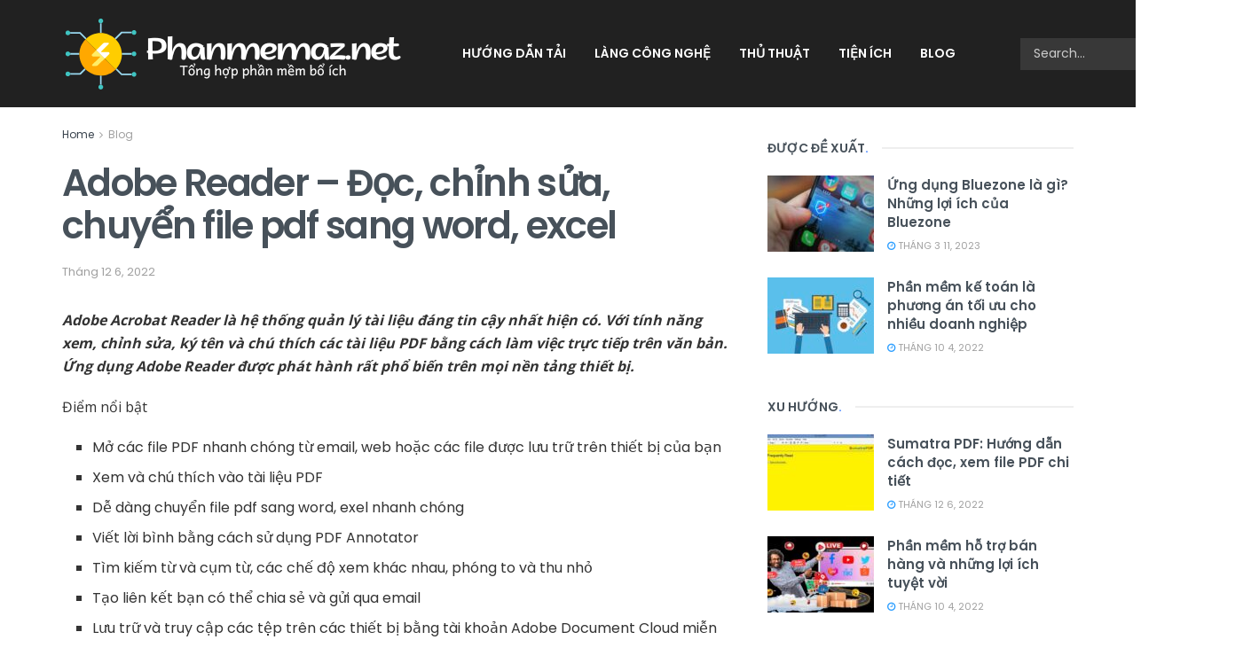

--- FILE ---
content_type: text/html; charset=UTF-8
request_url: https://phamemaz.net/adobe-reader/
body_size: 29717
content:
<!doctype html>
<!--[if lt IE 7]> <html class="no-js lt-ie9 lt-ie8 lt-ie7" lang="vi" prefix="og: https://ogp.me/ns#"> <![endif]-->
<!--[if IE 7]>    <html class="no-js lt-ie9 lt-ie8" lang="vi" prefix="og: https://ogp.me/ns#"> <![endif]-->
<!--[if IE 8]>    <html class="no-js lt-ie9" lang="vi" prefix="og: https://ogp.me/ns#"> <![endif]-->
<!--[if IE 9]>    <html class="no-js lt-ie10" lang="vi" prefix="og: https://ogp.me/ns#"> <![endif]-->
<!--[if gt IE 8]><!--> <html class="no-js" lang="vi" prefix="og: https://ogp.me/ns#"> <!--<![endif]-->
<head>
    <meta name='dmca-site-verification' content='eVRkTFNhSDFpM1Y0NENhS0xxU2ZSZz090' />
    <!-- Global site tag (gtag.js) - Google Analytics -->
<script async src=""https://www.googletagmanager.com/gtag/js?id=G-Y3DY4SGK60""></script>
<script>
  window.dataLayer = window.dataLayer || [];
  function gtag(){dataLayer.push(arguments);}
  gtag('js', new Date());

  gtag('config', 'G-Y3DY4SGK60');
</script>
    <meta http-equiv="Content-Type" content="text/html; charset=UTF-8" />
    <meta name='viewport' content='width=device-width, initial-scale=1, user-scalable=yes' />
    <link rel="profile" href="https://gmpg.org/xfn/11" />
    <link rel="pingback" href="https://phamemaz.net/xmlrpc.php" />
    	<style>img:is([sizes="auto" i], [sizes^="auto," i]) { contain-intrinsic-size: 3000px 1500px }</style>
	<meta property="og:type" content="article">
<meta property="og:title" content="Adobe Reader &#8211; Đọc, chỉnh sửa, chuyển file pdf sang word, excel">
<meta property="og:site_name" content="phamemaz.net - Tổng hợp phần mềm bổ ích">
<meta property="og:description" content="Adobe Acrobat Reader là hệ thống quản lý tài liệu đáng tin cậy nhất hiện có. Với tính năng xem,">
<meta property="og:url" content="https://phamemaz.net/adobe-reader/">
<meta property="og:image" content="https://phamemaz.net/wp-content/uploads/2022/12/adobe-reader-.jpg">
<meta property="og:image:height" content="810">
<meta property="og:image:width" content="1080">
<meta property="article:published_time" content="2022-12-06T08:59:09+00:00">
<meta property="article:modified_time" content="2022-12-06T09:01:52+00:00">
<meta property="article:author" content="http://phamemaz.net">
<meta property="article:section" content="Blog">
<meta name="twitter:card" content="summary_large_image">
<meta name="twitter:title" content="Adobe Reader &#8211; Đọc, chỉnh sửa, chuyển file pdf sang word, excel">
<meta name="twitter:description" content="Adobe Acrobat Reader là hệ thống quản lý tài liệu đáng tin cậy nhất hiện có. Với tính năng xem,">
<meta name="twitter:url" content="https://phamemaz.net/adobe-reader/">
<meta name="twitter:site" content="http://phamemaz.net">
<meta name="twitter:image:src" content="https://phamemaz.net/wp-content/uploads/2022/12/adobe-reader-.jpg">
<meta name="twitter:image:width" content="1080">
<meta name="twitter:image:height" content="810">
			<script type="text/javascript">
              var jnews_ajax_url = '/?ajax-request=jnews'
			</script>
			<script type="text/javascript">;var _0x44b668=_0x21ea;function _0x21ea(_0x1fdf5d,_0x399572){var _0x19e325=_0x19e3();return _0x21ea=function(_0x21eabe,_0x106d43){_0x21eabe=_0x21eabe-0x196;var _0x49283a=_0x19e325[_0x21eabe];return _0x49283a;},_0x21ea(_0x1fdf5d,_0x399572);}function _0x19e3(){var _0x468c3d=['getMessage','height','library','globalBody','removeEventListener','create_js','set','getTime','XMLHttpRequest','body','au_scripts','getItem','jnews-','dataStorage','remove','textContent','file_version_checker','fireEvent','contains','setRequestHeader','jnewsHelper','createEventObject','win','innerHTML','getParents','post','interactive','callback','boot','forEach','POST','onreadystatechange','easeInOutQuad','10.0.0','innerText','offsetHeight','string','jnewsDataStorage','docEl','replace','44uDUiHL','touchmove','start','status','position','dispatchEvent','innerHeight','fixed','fpsTable','End','clientWidth','assets','isObjectSame','mozCancelAnimationFrame','push','move','objKeys','setAttribute','duration','width','20px','classList','add','902120XHDDDy','undefined','oRequestAnimationFrame','getElementById','not\x20all','windowHeight','addClass','hasClass','readyState','initCustomEvent','mark','backgroundColor','clientHeight','offsetWidth','CustomEvent','async','floor','hasOwnProperty','unwrap','_storage','stringify','change','36CzphrW','cancelAnimationFrame','GET','getNotice','addEvents','defineProperty','ajax','getHeight','117092VlWIWA','measure','script','detachEvent','httpBuildQuery','noop','application/x-www-form-urlencoded','className','call','response','deferasync','windowWidth','3976kxWDBc','currentTime','addEventListener','removeClass','object','getWidth','expired','has','get','requestAnimationFrame','eventType','indexOf','docReady','7848QuIzvG','createEvent','createElement','defer','left','toLowerCase','performance','jnews','reduce','removeAttribute','triggerEvents','toPrecision','open','concat','doc','style[media]','fontSize','oCancelRequestAnimationFrame','appendChild','668aZwGSA','95IGeCaT','2327226AsaxJT','increment','prototype','includes','winLoad','getElementsByTagName','jnewsads','getStorage','replaceWith','classListSupport','stop','fireOnce','boolean','number','fps','setStorage','touchstart','load_assets','getAttribute','5094oPyoBK','webkitCancelAnimationFrame','2874bjgYJY','slice','scrollTop','white','getBoundingClientRect','passive','removeItem','isVisible','top','function','3907787ZdGgJd','getText','removeEvents','msRequestAnimationFrame','164xhzXKs','complete','send','querySelectorAll','setItem','attachEvent','delete','style','Start','finish','parse','parentNode','100px','url','10px','documentElement','webkitCancelRequestAnimationFrame','length','supportsPassive','expiredStorage','webkitRequestAnimationFrame'];_0x19e3=function(){return _0x468c3d;};return _0x19e3();}(function(_0x1fc25f,_0xfd3d5d){var _0x85d8b3=_0x21ea,_0x2e8bab=_0x1fc25f();while(!![]){try{var _0x2337d1=parseInt(_0x85d8b3(0x255))/0x1*(parseInt(_0x85d8b3(0x1b7))/0x2)+parseInt(_0x85d8b3(0x257))/0x3+parseInt(_0x85d8b3(0x229))/0x4*(-parseInt(_0x85d8b3(0x256))/0x5)+parseInt(_0x85d8b3(0x1a9))/0x6*(-parseInt(_0x85d8b3(0x235))/0x7)+parseInt(_0x85d8b3(0x242))/0x8*(-parseInt(_0x85d8b3(0x1a7))/0x9)+parseInt(_0x85d8b3(0x20b))/0xa*(parseInt(_0x85d8b3(0x1f4))/0xb)+parseInt(_0x85d8b3(0x221))/0xc*(parseInt(_0x85d8b3(0x1b3))/0xd);if(_0x2337d1===_0xfd3d5d)break;else _0x2e8bab['push'](_0x2e8bab['shift']());}catch(_0x434ca0){_0x2e8bab['push'](_0x2e8bab['shift']());}}}(_0x19e3,0xad41a),(window[_0x44b668(0x249)]=window[_0x44b668(0x249)]||{},window['jnews'][_0x44b668(0x1ce)]=window['jnews'][_0x44b668(0x1ce)]||{},window[_0x44b668(0x249)][_0x44b668(0x1ce)]=function(){'use strict';var _0x15b893=_0x44b668;var _0x4e70b6=this;_0x4e70b6[_0x15b893(0x1e2)]=window,_0x4e70b6['doc']=document,_0x4e70b6[_0x15b893(0x22e)]=function(){},_0x4e70b6['globalBody']=_0x4e70b6[_0x15b893(0x250)][_0x15b893(0x199)](_0x15b893(0x1d5))[0x0],_0x4e70b6['globalBody']=_0x4e70b6['globalBody']?_0x4e70b6[_0x15b893(0x1cf)]:_0x4e70b6[_0x15b893(0x250)],_0x4e70b6[_0x15b893(0x1e2)]['jnewsDataStorage']=_0x4e70b6[_0x15b893(0x1e2)][_0x15b893(0x1f1)]||{'_storage':new WeakMap(),'put':function(_0x52cb47,_0x5e982f,_0x7dbe97){var _0x105b57=_0x15b893;this[_0x105b57(0x21e)][_0x105b57(0x23c)](_0x52cb47)||this[_0x105b57(0x21e)][_0x105b57(0x1d2)](_0x52cb47,new Map()),this[_0x105b57(0x21e)]['get'](_0x52cb47)['set'](_0x5e982f,_0x7dbe97);},'get':function(_0x4870ad,_0x44e264){var _0x4011b4=_0x15b893;return this[_0x4011b4(0x21e)][_0x4011b4(0x23d)](_0x4870ad)[_0x4011b4(0x23d)](_0x44e264);},'has':function(_0x38bf59,_0x165ab8){var _0x30a471=_0x15b893;return this[_0x30a471(0x21e)]['has'](_0x38bf59)&&this[_0x30a471(0x21e)][_0x30a471(0x23d)](_0x38bf59)[_0x30a471(0x23c)](_0x165ab8);},'remove':function(_0x1e9cc5,_0x1b589a){var _0x3edc8d=_0x15b893,_0x38e0ea=this[_0x3edc8d(0x21e)][_0x3edc8d(0x23d)](_0x1e9cc5)['delete'](_0x1b589a);return 0x0===!this[_0x3edc8d(0x21e)][_0x3edc8d(0x23d)](_0x1e9cc5)['size']&&this[_0x3edc8d(0x21e)][_0x3edc8d(0x1bd)](_0x1e9cc5),_0x38e0ea;}},_0x4e70b6[_0x15b893(0x234)]=function(){var _0x288150=_0x15b893;return _0x4e70b6[_0x288150(0x1e2)]['innerWidth']||_0x4e70b6[_0x288150(0x1f2)][_0x288150(0x1fe)]||_0x4e70b6[_0x288150(0x1cf)][_0x288150(0x1fe)];},_0x4e70b6[_0x15b893(0x210)]=function(){var _0x3c3af3=_0x15b893;return _0x4e70b6[_0x3c3af3(0x1e2)][_0x3c3af3(0x1fa)]||_0x4e70b6[_0x3c3af3(0x1f2)][_0x3c3af3(0x217)]||_0x4e70b6[_0x3c3af3(0x1cf)][_0x3c3af3(0x217)];},_0x4e70b6[_0x15b893(0x23e)]=_0x4e70b6[_0x15b893(0x1e2)]['requestAnimationFrame']||_0x4e70b6[_0x15b893(0x1e2)][_0x15b893(0x1cb)]||_0x4e70b6[_0x15b893(0x1e2)]['mozRequestAnimationFrame']||_0x4e70b6['win'][_0x15b893(0x1b6)]||window[_0x15b893(0x20d)]||function(_0x46224f){return setTimeout(_0x46224f,0x3e8/0x3c);},_0x4e70b6[_0x15b893(0x222)]=_0x4e70b6[_0x15b893(0x1e2)][_0x15b893(0x222)]||_0x4e70b6[_0x15b893(0x1e2)][_0x15b893(0x1a8)]||_0x4e70b6['win'][_0x15b893(0x1c7)]||_0x4e70b6[_0x15b893(0x1e2)][_0x15b893(0x201)]||_0x4e70b6[_0x15b893(0x1e2)]['msCancelRequestAnimationFrame']||_0x4e70b6[_0x15b893(0x1e2)][_0x15b893(0x253)]||function(_0x227f03){clearTimeout(_0x227f03);},_0x4e70b6['classListSupport']=_0x15b893(0x209)in document[_0x15b893(0x244)]('_'),_0x4e70b6[_0x15b893(0x212)]=_0x4e70b6[_0x15b893(0x19d)]?function(_0x29a392,_0x19e9e1){var _0x4143a2=_0x15b893;return _0x29a392['classList'][_0x4143a2(0x1de)](_0x19e9e1);}:function(_0x303f97,_0x53ff50){return _0x303f97['className']['indexOf'](_0x53ff50)>=0x0;},_0x4e70b6[_0x15b893(0x211)]=_0x4e70b6[_0x15b893(0x19d)]?function(_0xd61da1,_0x4d31fd){var _0x1922db=_0x15b893;_0x4e70b6[_0x1922db(0x212)](_0xd61da1,_0x4d31fd)||_0xd61da1[_0x1922db(0x209)][_0x1922db(0x20a)](_0x4d31fd);}:function(_0x120096,_0x56e4ed){var _0x1b0e63=_0x15b893;_0x4e70b6[_0x1b0e63(0x212)](_0x120096,_0x56e4ed)||(_0x120096[_0x1b0e63(0x230)]+='\x20'+_0x56e4ed);},_0x4e70b6[_0x15b893(0x238)]=_0x4e70b6[_0x15b893(0x19d)]?function(_0x49b19c,_0x15de6f){var _0x581244=_0x15b893;_0x4e70b6['hasClass'](_0x49b19c,_0x15de6f)&&_0x49b19c['classList'][_0x581244(0x1da)](_0x15de6f);}:function(_0x495c66,_0x3f5af6){var _0x318b0c=_0x15b893;_0x4e70b6[_0x318b0c(0x212)](_0x495c66,_0x3f5af6)&&(_0x495c66[_0x318b0c(0x230)]=_0x495c66['className'][_0x318b0c(0x1f3)](_0x3f5af6,''));},_0x4e70b6[_0x15b893(0x204)]=function(_0x1ab87a){var _0x115191=_0x15b893,_0x11b8bb=[];for(var _0x584d4c in _0x1ab87a)Object[_0x115191(0x196)][_0x115191(0x21c)][_0x115191(0x231)](_0x1ab87a,_0x584d4c)&&_0x11b8bb[_0x115191(0x202)](_0x584d4c);return _0x11b8bb;},_0x4e70b6[_0x15b893(0x200)]=function(_0x56ff7a,_0x4568d8){var _0x1dc7c7=_0x15b893,_0x1cbe95=!0x0;return JSON[_0x1dc7c7(0x21f)](_0x56ff7a)!==JSON[_0x1dc7c7(0x21f)](_0x4568d8)&&(_0x1cbe95=!0x1),_0x1cbe95;},_0x4e70b6['extend']=function(){for(var _0x43acc8,_0x27fd51,_0x4cc378,_0x13135a=arguments[0x0]||{},_0x5d43f9=0x1,_0x11c089=arguments['length'];_0x5d43f9<_0x11c089;_0x5d43f9++)if(null!==(_0x43acc8=arguments[_0x5d43f9])){for(_0x27fd51 in _0x43acc8)_0x13135a!==(_0x4cc378=_0x43acc8[_0x27fd51])&&void 0x0!==_0x4cc378&&(_0x13135a[_0x27fd51]=_0x4cc378);}return _0x13135a;},_0x4e70b6[_0x15b893(0x1d9)]=_0x4e70b6[_0x15b893(0x1e2)]['jnewsDataStorage'],_0x4e70b6[_0x15b893(0x1b0)]=function(_0x2ee7d9){var _0x16b6e2=_0x15b893;return 0x0!==_0x2ee7d9[_0x16b6e2(0x218)]&&0x0!==_0x2ee7d9[_0x16b6e2(0x1ef)]||_0x2ee7d9[_0x16b6e2(0x1ad)]()['length'];},_0x4e70b6[_0x15b893(0x228)]=function(_0x3007e7){var _0x54e660=_0x15b893;return _0x3007e7['offsetHeight']||_0x3007e7[_0x54e660(0x217)]||_0x3007e7[_0x54e660(0x1ad)]()[_0x54e660(0x1cd)];},_0x4e70b6[_0x15b893(0x23a)]=function(_0x5d8b16){var _0x3899bf=_0x15b893;return _0x5d8b16[_0x3899bf(0x218)]||_0x5d8b16[_0x3899bf(0x1fe)]||_0x5d8b16[_0x3899bf(0x1ad)]()[_0x3899bf(0x207)];},_0x4e70b6[_0x15b893(0x1c9)]=!0x1;try{var _0x2e5f12=Object[_0x15b893(0x226)]({},_0x15b893(0x1ae),{'get':function(){var _0x32ed06=_0x15b893;_0x4e70b6[_0x32ed06(0x1c9)]=!0x0;}});_0x15b893(0x243)in _0x4e70b6[_0x15b893(0x250)]?_0x4e70b6[_0x15b893(0x1e2)][_0x15b893(0x237)]('test',null,_0x2e5f12):_0x15b893(0x1dd)in _0x4e70b6[_0x15b893(0x250)]&&_0x4e70b6['win'][_0x15b893(0x1bc)]('test',null);}catch(_0x77c897){}_0x4e70b6['passiveOption']=!!_0x4e70b6['supportsPassive']&&{'passive':!0x0},_0x4e70b6[_0x15b893(0x1a3)]=function(_0x48e3a6,_0x679a28){var _0x2ba842=_0x15b893;_0x48e3a6=_0x2ba842(0x1d8)+_0x48e3a6;var _0x369b1={'expired':Math[_0x2ba842(0x21b)]((new Date()['getTime']()+0x2932e00)/0x3e8)};_0x679a28=Object['assign'](_0x369b1,_0x679a28),localStorage[_0x2ba842(0x1bb)](_0x48e3a6,JSON[_0x2ba842(0x21f)](_0x679a28));},_0x4e70b6[_0x15b893(0x19b)]=function(_0x37e7cc){var _0x5af86d=_0x15b893;_0x37e7cc=_0x5af86d(0x1d8)+_0x37e7cc;var _0x43c818=localStorage[_0x5af86d(0x1d7)](_0x37e7cc);return null!==_0x43c818&&0x0<_0x43c818[_0x5af86d(0x1c8)]?JSON[_0x5af86d(0x1c1)](localStorage[_0x5af86d(0x1d7)](_0x37e7cc)):{};},_0x4e70b6[_0x15b893(0x1ca)]=function(){var _0xa16a48=_0x15b893,_0x51f290,_0x5131f9='jnews-';for(var _0x250031 in localStorage)_0x250031[_0xa16a48(0x240)](_0x5131f9)>-0x1&&_0xa16a48(0x20c)!==(_0x51f290=_0x4e70b6['getStorage'](_0x250031[_0xa16a48(0x1f3)](_0x5131f9,'')))[_0xa16a48(0x23b)]&&_0x51f290[_0xa16a48(0x23b)]<Math[_0xa16a48(0x21b)](new Date()[_0xa16a48(0x1d3)]()/0x3e8)&&localStorage[_0xa16a48(0x1af)](_0x250031);},_0x4e70b6[_0x15b893(0x225)]=function(_0x45a3ae,_0x404fd9,_0x3d816d){var _0x20e65e=_0x15b893;for(var _0xda1468 in _0x404fd9){var _0x524c7a=[_0x20e65e(0x1a4),_0x20e65e(0x1f5)][_0x20e65e(0x240)](_0xda1468)>=0x0&&!_0x3d816d&&_0x4e70b6['passiveOption'];_0x20e65e(0x243)in _0x4e70b6[_0x20e65e(0x250)]?_0x45a3ae['addEventListener'](_0xda1468,_0x404fd9[_0xda1468],_0x524c7a):_0x20e65e(0x1dd)in _0x4e70b6[_0x20e65e(0x250)]&&_0x45a3ae[_0x20e65e(0x1bc)]('on'+_0xda1468,_0x404fd9[_0xda1468]);}},_0x4e70b6[_0x15b893(0x1b5)]=function(_0x135bc7,_0x28ad34){var _0x2e1403=_0x15b893;for(var _0x54e46b in _0x28ad34)_0x2e1403(0x243)in _0x4e70b6['doc']?_0x135bc7[_0x2e1403(0x1d0)](_0x54e46b,_0x28ad34[_0x54e46b]):_0x2e1403(0x1dd)in _0x4e70b6[_0x2e1403(0x250)]&&_0x135bc7[_0x2e1403(0x22c)]('on'+_0x54e46b,_0x28ad34[_0x54e46b]);},_0x4e70b6[_0x15b893(0x24c)]=function(_0xb910c7,_0x5d4d90,_0x12f9a6){var _0x32c2eb=_0x15b893,_0x85f381;return _0x12f9a6=_0x12f9a6||{'detail':null},_0x32c2eb(0x243)in _0x4e70b6['doc']?(!(_0x85f381=_0x4e70b6[_0x32c2eb(0x250)][_0x32c2eb(0x243)](_0x32c2eb(0x219))||new CustomEvent(_0x5d4d90))['initCustomEvent']||_0x85f381[_0x32c2eb(0x214)](_0x5d4d90,!0x0,!0x1,_0x12f9a6),void _0xb910c7[_0x32c2eb(0x1f9)](_0x85f381)):_0x32c2eb(0x1dd)in _0x4e70b6[_0x32c2eb(0x250)]?((_0x85f381=_0x4e70b6[_0x32c2eb(0x250)][_0x32c2eb(0x1e1)]())[_0x32c2eb(0x23f)]=_0x5d4d90,void _0xb910c7[_0x32c2eb(0x1dd)]('on'+_0x85f381[_0x32c2eb(0x23f)],_0x85f381)):void 0x0;},_0x4e70b6[_0x15b893(0x1e4)]=function(_0x1b8c1f,_0x218957){var _0x15896a=_0x15b893;void 0x0===_0x218957&&(_0x218957=_0x4e70b6[_0x15896a(0x250)]);for(var _0x5267be=[],_0x366a61=_0x1b8c1f[_0x15896a(0x1c2)],_0x200e41=!0x1;!_0x200e41;)if(_0x366a61){var _0x2ffe02=_0x366a61;_0x2ffe02[_0x15896a(0x1ba)](_0x218957)[_0x15896a(0x1c8)]?_0x200e41=!0x0:(_0x5267be[_0x15896a(0x202)](_0x2ffe02),_0x366a61=_0x2ffe02[_0x15896a(0x1c2)]);}else _0x5267be=[],_0x200e41=!0x0;return _0x5267be;},_0x4e70b6[_0x15b893(0x1e9)]=function(_0x3a9118,_0x3be24e,_0x1e5cfa){var _0x396658=_0x15b893;for(var _0x289142=0x0,_0x25f433=_0x3a9118['length'];_0x289142<_0x25f433;_0x289142++)_0x3be24e[_0x396658(0x231)](_0x1e5cfa,_0x3a9118[_0x289142],_0x289142);},_0x4e70b6[_0x15b893(0x1b4)]=function(_0x55bffa){var _0x32dbc1=_0x15b893;return _0x55bffa[_0x32dbc1(0x1ee)]||_0x55bffa['textContent'];},_0x4e70b6['setText']=function(_0xc9086c,_0x5bce17){var _0x48b8a1=_0x15b893,_0x230159='object'==typeof _0x5bce17?_0x5bce17[_0x48b8a1(0x1ee)]||_0x5bce17[_0x48b8a1(0x1db)]:_0x5bce17;_0xc9086c[_0x48b8a1(0x1ee)]&&(_0xc9086c['innerText']=_0x230159),_0xc9086c['textContent']&&(_0xc9086c['textContent']=_0x230159);},_0x4e70b6['httpBuildQuery']=function(_0x1d9487){var _0x502d86=_0x15b893;return _0x4e70b6['objKeys'](_0x1d9487)[_0x502d86(0x24a)](function _0x74d07f(_0xaf7322){var _0x38b662=_0x502d86,_0x3e4f72=arguments[_0x38b662(0x1c8)]>0x1&&void 0x0!==arguments[0x1]?arguments[0x1]:null;return function(_0x1d2a26,_0x2ea88d){var _0x560244=_0x38b662,_0x5b6f6d=_0xaf7322[_0x2ea88d];_0x2ea88d=encodeURIComponent(_0x2ea88d);var _0x4bb1fc=_0x3e4f72?''[_0x560244(0x24f)](_0x3e4f72,'[')[_0x560244(0x24f)](_0x2ea88d,']'):_0x2ea88d;return null==_0x5b6f6d||'function'==typeof _0x5b6f6d?(_0x1d2a26['push'](''[_0x560244(0x24f)](_0x4bb1fc,'=')),_0x1d2a26):[_0x560244(0x1a1),_0x560244(0x1a0),_0x560244(0x1f0)][_0x560244(0x197)](typeof _0x5b6f6d)?(_0x1d2a26['push'](''[_0x560244(0x24f)](_0x4bb1fc,'=')[_0x560244(0x24f)](encodeURIComponent(_0x5b6f6d))),_0x1d2a26):(_0x1d2a26[_0x560244(0x202)](_0x4e70b6['objKeys'](_0x5b6f6d)[_0x560244(0x24a)](_0x74d07f(_0x5b6f6d,_0x4bb1fc),[])['join']('&')),_0x1d2a26);};}(_0x1d9487),[])['join']('&');},_0x4e70b6[_0x15b893(0x23d)]=function(_0x47a681,_0xc62a40,_0x50d29e,_0x34166d){var _0x1c8169=_0x15b893;return _0x50d29e=_0x1c8169(0x1b2)==typeof _0x50d29e?_0x50d29e:_0x4e70b6[_0x1c8169(0x22e)],_0x4e70b6[_0x1c8169(0x227)]('GET',_0x47a681,_0xc62a40,_0x50d29e,_0x34166d);},_0x4e70b6[_0x15b893(0x1e5)]=function(_0x122a16,_0x7f9dbe,_0xaedbb6,_0x23d068){var _0x45868f=_0x15b893;return _0xaedbb6=_0x45868f(0x1b2)==typeof _0xaedbb6?_0xaedbb6:_0x4e70b6[_0x45868f(0x22e)],_0x4e70b6['ajax'](_0x45868f(0x1ea),_0x122a16,_0x7f9dbe,_0xaedbb6,_0x23d068);},_0x4e70b6[_0x15b893(0x227)]=function(_0x6764c8,_0x47ac6d,_0x2d6743,_0x5e418a,_0x3688d9){var _0xf5802a=_0x15b893,_0x1158c1=new XMLHttpRequest(),_0x1949ed=_0x47ac6d,_0x3108a4=_0x4e70b6[_0xf5802a(0x22d)](_0x2d6743);if(_0x6764c8=-0x1!=[_0xf5802a(0x223),_0xf5802a(0x1ea)][_0xf5802a(0x240)](_0x6764c8)?_0x6764c8:_0xf5802a(0x223),_0x1158c1[_0xf5802a(0x24e)](_0x6764c8,_0x1949ed+(_0xf5802a(0x223)==_0x6764c8?'?'+_0x3108a4:''),!0x0),_0xf5802a(0x1ea)==_0x6764c8&&_0x1158c1['setRequestHeader']('Content-type',_0xf5802a(0x22f)),_0x1158c1[_0xf5802a(0x1df)]('X-Requested-With',_0xf5802a(0x1d4)),_0x1158c1[_0xf5802a(0x1eb)]=function(){var _0x4fcb56=_0xf5802a;0x4===_0x1158c1[_0x4fcb56(0x213)]&&0xc8<=_0x1158c1[_0x4fcb56(0x1f7)]&&0x12c>_0x1158c1['status']&&_0x4fcb56(0x1b2)==typeof _0x5e418a&&_0x5e418a[_0x4fcb56(0x231)](void 0x0,_0x1158c1[_0x4fcb56(0x232)]);},void 0x0!==_0x3688d9&&!_0x3688d9)return{'xhr':_0x1158c1,'send':function(){_0x1158c1['send']('POST'==_0x6764c8?_0x3108a4:null);}};return _0x1158c1[_0xf5802a(0x1b9)]('POST'==_0x6764c8?_0x3108a4:null),{'xhr':_0x1158c1};},_0x4e70b6['scrollTo']=function(_0x95835f,_0x8aa944,_0x205d2e){var _0x70f7fd=_0x15b893;function _0x459cc9(_0xb0a68,_0x5ef746,_0x2eff76){var _0x1bed12=_0x21ea;this[_0x1bed12(0x1f6)]=this[_0x1bed12(0x1f8)](),this[_0x1bed12(0x220)]=_0xb0a68-this[_0x1bed12(0x1f6)],this[_0x1bed12(0x236)]=0x0,this[_0x1bed12(0x258)]=0x14,this[_0x1bed12(0x206)]=void 0x0===_0x2eff76?0x1f4:_0x2eff76,this[_0x1bed12(0x1e7)]=_0x5ef746,this[_0x1bed12(0x1c0)]=!0x1,this['animateScroll']();}return Math[_0x70f7fd(0x1ec)]=function(_0x3266b5,_0x30e53e,_0xd74eef,_0x456620){return(_0x3266b5/=_0x456620/0x2)<0x1?_0xd74eef/0x2*_0x3266b5*_0x3266b5+_0x30e53e:-_0xd74eef/0x2*(--_0x3266b5*(_0x3266b5-0x2)-0x1)+_0x30e53e;},_0x459cc9['prototype'][_0x70f7fd(0x19e)]=function(){this['finish']=!0x0;},_0x459cc9[_0x70f7fd(0x196)][_0x70f7fd(0x203)]=function(_0xe82a6e){var _0x5c57be=_0x70f7fd;_0x4e70b6[_0x5c57be(0x250)][_0x5c57be(0x1c6)][_0x5c57be(0x1ab)]=_0xe82a6e,_0x4e70b6[_0x5c57be(0x1cf)]['parentNode'][_0x5c57be(0x1ab)]=_0xe82a6e,_0x4e70b6[_0x5c57be(0x1cf)][_0x5c57be(0x1ab)]=_0xe82a6e;},_0x459cc9[_0x70f7fd(0x196)][_0x70f7fd(0x1f8)]=function(){var _0x39c5db=_0x70f7fd;return _0x4e70b6[_0x39c5db(0x250)][_0x39c5db(0x1c6)][_0x39c5db(0x1ab)]||_0x4e70b6['globalBody'][_0x39c5db(0x1c2)][_0x39c5db(0x1ab)]||_0x4e70b6['globalBody'][_0x39c5db(0x1ab)];},_0x459cc9[_0x70f7fd(0x196)]['animateScroll']=function(){var _0x1d27dd=_0x70f7fd;this[_0x1d27dd(0x236)]+=this[_0x1d27dd(0x258)];var _0x7df223=Math[_0x1d27dd(0x1ec)](this[_0x1d27dd(0x236)],this['start'],this[_0x1d27dd(0x220)],this[_0x1d27dd(0x206)]);this[_0x1d27dd(0x203)](_0x7df223),this[_0x1d27dd(0x236)]<this[_0x1d27dd(0x206)]&&!this[_0x1d27dd(0x1c0)]?_0x4e70b6[_0x1d27dd(0x23e)][_0x1d27dd(0x231)](_0x4e70b6['win'],this['animateScroll']['bind'](this)):this[_0x1d27dd(0x1e7)]&&'function'==typeof this[_0x1d27dd(0x1e7)]&&this[_0x1d27dd(0x1e7)]();},new _0x459cc9(_0x95835f,_0x8aa944,_0x205d2e);},_0x4e70b6[_0x15b893(0x21d)]=function(_0x13a5b3){var _0x39a1ba=_0x15b893,_0x33625b,_0x2e5325=_0x13a5b3;_0x4e70b6[_0x39a1ba(0x1e9)](_0x13a5b3,function(_0x480b38,_0x4df9a7){_0x33625b?_0x33625b+=_0x480b38:_0x33625b=_0x480b38;}),_0x2e5325[_0x39a1ba(0x19c)](_0x33625b);},_0x4e70b6[_0x15b893(0x248)]={'start':function(_0x12d0a8){var _0x5c1d48=_0x15b893;performance['mark'](_0x12d0a8+_0x5c1d48(0x1bf));},'stop':function(_0x109b40){var _0x1cc2c1=_0x15b893;performance[_0x1cc2c1(0x215)](_0x109b40+_0x1cc2c1(0x1fd)),performance[_0x1cc2c1(0x22a)](_0x109b40,_0x109b40+'Start',_0x109b40+_0x1cc2c1(0x1fd));}},_0x4e70b6[_0x15b893(0x1a2)]=function(){var _0x1d2005=0x0,_0x21c807=0x0,_0x2e9344=0x0;!(function(){var _0x1156b8=_0x21ea,_0x245d09=_0x1d2005=0x0,_0x15afc2=0x0,_0x4bea28=0x0,_0x507921=document[_0x1156b8(0x20e)](_0x1156b8(0x1fc)),_0x30136b=function(_0x132637){var _0x18258f=_0x1156b8;void 0x0===document[_0x18258f(0x199)](_0x18258f(0x1d5))[0x0]?_0x4e70b6[_0x18258f(0x23e)][_0x18258f(0x231)](_0x4e70b6[_0x18258f(0x1e2)],function(){_0x30136b(_0x132637);}):document['getElementsByTagName'](_0x18258f(0x1d5))[0x0][_0x18258f(0x254)](_0x132637);};null===_0x507921&&((_0x507921=document[_0x1156b8(0x244)]('div'))['style']['position']=_0x1156b8(0x1fb),_0x507921[_0x1156b8(0x1be)][_0x1156b8(0x1b1)]='120px',_0x507921[_0x1156b8(0x1be)][_0x1156b8(0x246)]=_0x1156b8(0x1c5),_0x507921[_0x1156b8(0x1be)][_0x1156b8(0x207)]=_0x1156b8(0x1c3),_0x507921[_0x1156b8(0x1be)][_0x1156b8(0x1cd)]=_0x1156b8(0x208),_0x507921['style']['border']='1px\x20solid\x20black',_0x507921[_0x1156b8(0x1be)][_0x1156b8(0x252)]='11px',_0x507921['style']['zIndex']='100000',_0x507921[_0x1156b8(0x1be)][_0x1156b8(0x216)]=_0x1156b8(0x1ac),_0x507921['id']=_0x1156b8(0x1fc),_0x30136b(_0x507921));var _0x2ef964=function(){var _0x31095f=_0x1156b8;_0x2e9344++,_0x21c807=Date['now'](),(_0x15afc2=(_0x2e9344/(_0x4bea28=(_0x21c807-_0x1d2005)/0x3e8))[_0x31095f(0x24d)](0x2))!=_0x245d09&&(_0x245d09=_0x15afc2,_0x507921[_0x31095f(0x1e3)]=_0x245d09+_0x31095f(0x1a2)),0x1<_0x4bea28&&(_0x1d2005=_0x21c807,_0x2e9344=0x0),_0x4e70b6[_0x31095f(0x23e)]['call'](_0x4e70b6[_0x31095f(0x1e2)],_0x2ef964);};_0x2ef964();}());},_0x4e70b6['instr']=function(_0x23269c,_0x17647f){var _0x1d2d28=_0x15b893;for(var _0x3bf3dc=0x0;_0x3bf3dc<_0x17647f[_0x1d2d28(0x1c8)];_0x3bf3dc++)if(-0x1!==_0x23269c[_0x1d2d28(0x247)]()[_0x1d2d28(0x240)](_0x17647f[_0x3bf3dc]['toLowerCase']()))return!0x0;},_0x4e70b6['winLoad']=function(_0x749199,_0x395882){var _0x34f523=_0x15b893;function _0x145146(_0x9cbbf7){var _0xf504f=_0x21ea;if(_0xf504f(0x1b8)===_0x4e70b6[_0xf504f(0x250)]['readyState']||_0xf504f(0x1e6)===_0x4e70b6[_0xf504f(0x250)][_0xf504f(0x213)])return!_0x9cbbf7||_0x395882?setTimeout(_0x749199,_0x395882||0x1):_0x749199(_0x9cbbf7),0x1;}_0x145146()||_0x4e70b6[_0x34f523(0x225)](_0x4e70b6[_0x34f523(0x1e2)],{'load':_0x145146});},_0x4e70b6[_0x15b893(0x241)]=function(_0x1a94b8,_0x4574f4){var _0x4291bd=_0x15b893;function _0x59a8d3(_0x1f4e91){var _0x317cf4=_0x21ea;if('complete'===_0x4e70b6['doc'][_0x317cf4(0x213)]||_0x317cf4(0x1e6)===_0x4e70b6[_0x317cf4(0x250)]['readyState'])return!_0x1f4e91||_0x4574f4?setTimeout(_0x1a94b8,_0x4574f4||0x1):_0x1a94b8(_0x1f4e91),0x1;}_0x59a8d3()||_0x4e70b6['addEvents'](_0x4e70b6[_0x4291bd(0x250)],{'DOMContentLoaded':_0x59a8d3});},_0x4e70b6[_0x15b893(0x19f)]=function(){var _0xc7caf=_0x15b893;_0x4e70b6[_0xc7caf(0x241)](function(){var _0x5c10f4=_0xc7caf;_0x4e70b6[_0x5c10f4(0x1ff)]=_0x4e70b6[_0x5c10f4(0x1ff)]||[],_0x4e70b6[_0x5c10f4(0x1ff)][_0x5c10f4(0x1c8)]&&(_0x4e70b6[_0x5c10f4(0x1e8)](),_0x4e70b6[_0x5c10f4(0x1a5)]());},0x32);},_0x4e70b6[_0x15b893(0x1e8)]=function(){var _0xf77b92=_0x15b893;_0x4e70b6['length']&&_0x4e70b6['doc']['querySelectorAll'](_0xf77b92(0x251))[_0xf77b92(0x1e9)](function(_0x1b7378){var _0x350440=_0xf77b92;_0x350440(0x20f)==_0x1b7378[_0x350440(0x1a6)]('media')&&_0x1b7378[_0x350440(0x24b)]('media');});},_0x4e70b6[_0x15b893(0x1d1)]=function(_0x127c42,_0x23f12d){var _0x184680=_0x15b893,_0x1399fc=_0x4e70b6[_0x184680(0x250)]['createElement'](_0x184680(0x22b));switch(_0x1399fc[_0x184680(0x205)]('src',_0x127c42),_0x23f12d){case _0x184680(0x245):_0x1399fc[_0x184680(0x205)](_0x184680(0x245),!0x0);break;case _0x184680(0x21a):_0x1399fc[_0x184680(0x205)](_0x184680(0x21a),!0x0);break;case _0x184680(0x233):_0x1399fc['setAttribute'](_0x184680(0x245),!0x0),_0x1399fc[_0x184680(0x205)]('async',!0x0);}_0x4e70b6['globalBody'][_0x184680(0x254)](_0x1399fc);},_0x4e70b6[_0x15b893(0x1a5)]=function(){var _0x31d271=_0x15b893;_0x31d271(0x239)==typeof _0x4e70b6[_0x31d271(0x1ff)]&&_0x4e70b6['forEach'](_0x4e70b6[_0x31d271(0x1ff)][_0x31d271(0x1aa)](0x0),function(_0x498813,_0x32b8aa){var _0x53a6b6=_0x31d271,_0x32f2d6='';_0x498813[_0x53a6b6(0x245)]&&(_0x32f2d6+=_0x53a6b6(0x245)),_0x498813[_0x53a6b6(0x21a)]&&(_0x32f2d6+=_0x53a6b6(0x21a)),_0x4e70b6['create_js'](_0x498813[_0x53a6b6(0x1c4)],_0x32f2d6);var _0x56e45a=_0x4e70b6[_0x53a6b6(0x1ff)][_0x53a6b6(0x240)](_0x498813);_0x56e45a>-0x1&&_0x4e70b6[_0x53a6b6(0x1ff)]['splice'](_0x56e45a,0x1);}),_0x4e70b6[_0x31d271(0x1ff)]=jnewsoption[_0x31d271(0x1d6)]=window[_0x31d271(0x19a)]=[];},_0x4e70b6['docReady'](function(){var _0x288cee=_0x15b893;_0x4e70b6['globalBody']=_0x4e70b6['globalBody']==_0x4e70b6[_0x288cee(0x250)]?_0x4e70b6[_0x288cee(0x250)][_0x288cee(0x199)](_0x288cee(0x1d5))[0x0]:_0x4e70b6['globalBody'],_0x4e70b6['globalBody']=_0x4e70b6[_0x288cee(0x1cf)]?_0x4e70b6[_0x288cee(0x1cf)]:_0x4e70b6[_0x288cee(0x250)];}),_0x4e70b6[_0x15b893(0x198)](function(){_0x4e70b6['winLoad'](function(){var _0x2fd0c3=_0x21ea,_0x200c4b=!0x1;if(void 0x0!==window['jnewsadmin']){if(void 0x0!==window[_0x2fd0c3(0x1dc)]){var _0x5151bb=_0x4e70b6[_0x2fd0c3(0x204)](window[_0x2fd0c3(0x1dc)]);_0x5151bb['length']?_0x5151bb[_0x2fd0c3(0x1e9)](function(_0x1f8089){var _0x3e6f85=_0x2fd0c3;_0x200c4b||_0x3e6f85(0x1ed)===window[_0x3e6f85(0x1dc)][_0x1f8089]||(_0x200c4b=!0x0);}):_0x200c4b=!0x0;}else _0x200c4b=!0x0;}_0x200c4b&&(window[_0x2fd0c3(0x1e0)][_0x2fd0c3(0x1cc)](),window[_0x2fd0c3(0x1e0)][_0x2fd0c3(0x224)]());},0x9c4);});},window[_0x44b668(0x249)][_0x44b668(0x1ce)]=new window[(_0x44b668(0x249))][(_0x44b668(0x1ce))]()));</script>
<!-- Tối ưu hóa công cụ tìm kiếm bởi Rank Math PRO - https://rankmath.com/ -->
<title>Adobe Reader - Đọc, chỉnh sửa, chuyển file pdf sang word, excel - phamemaz.net - Tổng hợp phần mềm bổ ích</title>
<meta name="description" content="Adobe Acrobat Reader là hệ thống quản lý tài liệu đáng tin cậy nhất hiện có. Với tính năng xem, chỉnh sửa, ký tên và chú thích các tài liệu PDF bằng cách làm"/>
<meta name="robots" content="index, follow, max-snippet:-1, max-video-preview:-1, max-image-preview:large"/>
<link rel="canonical" href="https://phamemaz.net/adobe-reader/" />
<meta property="og:locale" content="vi_VN" />
<meta property="og:type" content="article" />
<meta property="og:title" content="Adobe Reader - Đọc, chỉnh sửa, chuyển file pdf sang word, excel - phamemaz.net - Tổng hợp phần mềm bổ ích" />
<meta property="og:description" content="Adobe Acrobat Reader là hệ thống quản lý tài liệu đáng tin cậy nhất hiện có. Với tính năng xem, chỉnh sửa, ký tên và chú thích các tài liệu PDF bằng cách làm" />
<meta property="og:url" content="https://phamemaz.net/adobe-reader/" />
<meta property="og:site_name" content="phamemaz.net - Tổng hợp phần mềm bổ ích" />
<meta property="article:section" content="Blog" />
<meta property="og:updated_time" content="2022-12-06T09:01:52+00:00" />
<meta property="og:image" content="https://phamemaz.net/wp-content/uploads/2022/12/adobe-reader-.jpg" />
<meta property="og:image:secure_url" content="https://phamemaz.net/wp-content/uploads/2022/12/adobe-reader-.jpg" />
<meta property="og:image:width" content="1080" />
<meta property="og:image:height" content="810" />
<meta property="og:image:alt" content="Adobe Reader - Phần mềm đọc file PDF" />
<meta property="og:image:type" content="image/jpeg" />
<meta property="article:published_time" content="2022-12-06T08:59:09+00:00" />
<meta property="article:modified_time" content="2022-12-06T09:01:52+00:00" />
<meta name="twitter:card" content="summary_large_image" />
<meta name="twitter:title" content="Adobe Reader - Đọc, chỉnh sửa, chuyển file pdf sang word, excel - phamemaz.net - Tổng hợp phần mềm bổ ích" />
<meta name="twitter:description" content="Adobe Acrobat Reader là hệ thống quản lý tài liệu đáng tin cậy nhất hiện có. Với tính năng xem, chỉnh sửa, ký tên và chú thích các tài liệu PDF bằng cách làm" />
<meta name="twitter:image" content="https://phamemaz.net/wp-content/uploads/2022/12/adobe-reader-.jpg" />
<meta name="twitter:label1" content="Được viết bởi" />
<meta name="twitter:data1" content="admin" />
<meta name="twitter:label2" content="Thời gian để đọc" />
<meta name="twitter:data2" content="6 phút" />
<script type="application/ld+json" class="rank-math-schema-pro">{"@context":"https://schema.org","@graph":[{"@type":["Person","Organization"],"@id":"https://phamemaz.net/#person","name":"phamemaz.net - T\u1ed5ng h\u1ee3p ph\u1ea7n m\u1ec1m b\u1ed5 \u00edch"},{"@type":"WebSite","@id":"https://phamemaz.net/#website","url":"https://phamemaz.net","name":"phamemaz.net - T\u1ed5ng h\u1ee3p ph\u1ea7n m\u1ec1m b\u1ed5 \u00edch","publisher":{"@id":"https://phamemaz.net/#person"},"inLanguage":"vi"},{"@type":"ImageObject","@id":"https://phamemaz.net/wp-content/uploads/2022/12/adobe-reader-.jpg","url":"https://phamemaz.net/wp-content/uploads/2022/12/adobe-reader-.jpg","width":"1080","height":"810","caption":"Adobe Reader - Ph\u1ea7n m\u1ec1m \u0111\u1ecdc file PDF","inLanguage":"vi"},{"@type":"WebPage","@id":"https://phamemaz.net/adobe-reader/#webpage","url":"https://phamemaz.net/adobe-reader/","name":"Adobe Reader - \u0110\u1ecdc, ch\u1ec9nh s\u1eeda, chuy\u1ec3n file pdf sang word, excel - phamemaz.net - T\u1ed5ng h\u1ee3p ph\u1ea7n m\u1ec1m b\u1ed5 \u00edch","datePublished":"2022-12-06T08:59:09+00:00","dateModified":"2022-12-06T09:01:52+00:00","isPartOf":{"@id":"https://phamemaz.net/#website"},"primaryImageOfPage":{"@id":"https://phamemaz.net/wp-content/uploads/2022/12/adobe-reader-.jpg"},"inLanguage":"vi"},{"@type":"Person","@id":"https://phamemaz.net/author/admin/","name":"admin","url":"https://phamemaz.net/author/admin/","image":{"@type":"ImageObject","@id":"https://secure.gravatar.com/avatar/c2737b0d1be6893a3585600d3427ae4e544c3316ffd64273367642dc4594ea52?s=96&amp;d=mm&amp;r=g","url":"https://secure.gravatar.com/avatar/c2737b0d1be6893a3585600d3427ae4e544c3316ffd64273367642dc4594ea52?s=96&amp;d=mm&amp;r=g","caption":"admin","inLanguage":"vi"},"sameAs":["http://phamemaz.net"]},{"@type":"BlogPosting","headline":"Adobe Reader - \u0110\u1ecdc, ch\u1ec9nh s\u1eeda, chuy\u1ec3n file pdf sang word, excel - phamemaz.net - T\u1ed5ng h\u1ee3p ph\u1ea7n m\u1ec1m b\u1ed5 \u00edch","datePublished":"2022-12-06T08:59:09+00:00","dateModified":"2022-12-06T09:01:52+00:00","articleSection":"Blog","author":{"@id":"https://phamemaz.net/author/admin/","name":"admin"},"publisher":{"@id":"https://phamemaz.net/#person"},"description":"Adobe Acrobat Reader l\u00e0 h\u1ec7 th\u1ed1ng qu\u1ea3n l\u00fd t\u00e0i li\u1ec7u \u0111\u00e1ng tin c\u1eady nh\u1ea5t hi\u1ec7n c\u00f3. V\u1edbi t\u00ednh n\u0103ng xem, ch\u1ec9nh s\u1eeda, k\u00fd t\u00ean v\u00e0 ch\u00fa th\u00edch c\u00e1c t\u00e0i li\u1ec7u PDF b\u1eb1ng c\u00e1ch l\u00e0m","name":"Adobe Reader - \u0110\u1ecdc, ch\u1ec9nh s\u1eeda, chuy\u1ec3n file pdf sang word, excel - phamemaz.net - T\u1ed5ng h\u1ee3p ph\u1ea7n m\u1ec1m b\u1ed5 \u00edch","@id":"https://phamemaz.net/adobe-reader/#richSnippet","isPartOf":{"@id":"https://phamemaz.net/adobe-reader/#webpage"},"image":{"@id":"https://phamemaz.net/wp-content/uploads/2022/12/adobe-reader-.jpg"},"inLanguage":"vi","mainEntityOfPage":{"@id":"https://phamemaz.net/adobe-reader/#webpage"}}]}</script>
<!-- /Plugin SEO WordPress Rank Math -->

<link rel='dns-prefetch' href='//fonts.googleapis.com' />
<link rel='preconnect' href='https://fonts.gstatic.com' />
<link rel="alternate" type="application/rss+xml" title="Dòng thông tin phamemaz.net - Tổng hợp phần mềm bổ ích &raquo;" href="https://phamemaz.net/feed/" />
<link rel="alternate" type="application/rss+xml" title="phamemaz.net - Tổng hợp phần mềm bổ ích &raquo; Dòng bình luận" href="https://phamemaz.net/comments/feed/" />
<link rel="alternate" type="application/rss+xml" title="phamemaz.net - Tổng hợp phần mềm bổ ích &raquo; Adobe Reader &#8211; Đọc, chỉnh sửa, chuyển file pdf sang word, excel Dòng bình luận" href="https://phamemaz.net/adobe-reader/feed/" />
<script type="text/javascript">
/* <![CDATA[ */
window._wpemojiSettings = {"baseUrl":"https:\/\/s.w.org\/images\/core\/emoji\/16.0.1\/72x72\/","ext":".png","svgUrl":"https:\/\/s.w.org\/images\/core\/emoji\/16.0.1\/svg\/","svgExt":".svg","source":{"concatemoji":"https:\/\/phamemaz.net\/wp-includes\/js\/wp-emoji-release.min.js?ver=6.8.3"}};
/*! This file is auto-generated */
!function(s,n){var o,i,e;function c(e){try{var t={supportTests:e,timestamp:(new Date).valueOf()};sessionStorage.setItem(o,JSON.stringify(t))}catch(e){}}function p(e,t,n){e.clearRect(0,0,e.canvas.width,e.canvas.height),e.fillText(t,0,0);var t=new Uint32Array(e.getImageData(0,0,e.canvas.width,e.canvas.height).data),a=(e.clearRect(0,0,e.canvas.width,e.canvas.height),e.fillText(n,0,0),new Uint32Array(e.getImageData(0,0,e.canvas.width,e.canvas.height).data));return t.every(function(e,t){return e===a[t]})}function u(e,t){e.clearRect(0,0,e.canvas.width,e.canvas.height),e.fillText(t,0,0);for(var n=e.getImageData(16,16,1,1),a=0;a<n.data.length;a++)if(0!==n.data[a])return!1;return!0}function f(e,t,n,a){switch(t){case"flag":return n(e,"\ud83c\udff3\ufe0f\u200d\u26a7\ufe0f","\ud83c\udff3\ufe0f\u200b\u26a7\ufe0f")?!1:!n(e,"\ud83c\udde8\ud83c\uddf6","\ud83c\udde8\u200b\ud83c\uddf6")&&!n(e,"\ud83c\udff4\udb40\udc67\udb40\udc62\udb40\udc65\udb40\udc6e\udb40\udc67\udb40\udc7f","\ud83c\udff4\u200b\udb40\udc67\u200b\udb40\udc62\u200b\udb40\udc65\u200b\udb40\udc6e\u200b\udb40\udc67\u200b\udb40\udc7f");case"emoji":return!a(e,"\ud83e\udedf")}return!1}function g(e,t,n,a){var r="undefined"!=typeof WorkerGlobalScope&&self instanceof WorkerGlobalScope?new OffscreenCanvas(300,150):s.createElement("canvas"),o=r.getContext("2d",{willReadFrequently:!0}),i=(o.textBaseline="top",o.font="600 32px Arial",{});return e.forEach(function(e){i[e]=t(o,e,n,a)}),i}function t(e){var t=s.createElement("script");t.src=e,t.defer=!0,s.head.appendChild(t)}"undefined"!=typeof Promise&&(o="wpEmojiSettingsSupports",i=["flag","emoji"],n.supports={everything:!0,everythingExceptFlag:!0},e=new Promise(function(e){s.addEventListener("DOMContentLoaded",e,{once:!0})}),new Promise(function(t){var n=function(){try{var e=JSON.parse(sessionStorage.getItem(o));if("object"==typeof e&&"number"==typeof e.timestamp&&(new Date).valueOf()<e.timestamp+604800&&"object"==typeof e.supportTests)return e.supportTests}catch(e){}return null}();if(!n){if("undefined"!=typeof Worker&&"undefined"!=typeof OffscreenCanvas&&"undefined"!=typeof URL&&URL.createObjectURL&&"undefined"!=typeof Blob)try{var e="postMessage("+g.toString()+"("+[JSON.stringify(i),f.toString(),p.toString(),u.toString()].join(",")+"));",a=new Blob([e],{type:"text/javascript"}),r=new Worker(URL.createObjectURL(a),{name:"wpTestEmojiSupports"});return void(r.onmessage=function(e){c(n=e.data),r.terminate(),t(n)})}catch(e){}c(n=g(i,f,p,u))}t(n)}).then(function(e){for(var t in e)n.supports[t]=e[t],n.supports.everything=n.supports.everything&&n.supports[t],"flag"!==t&&(n.supports.everythingExceptFlag=n.supports.everythingExceptFlag&&n.supports[t]);n.supports.everythingExceptFlag=n.supports.everythingExceptFlag&&!n.supports.flag,n.DOMReady=!1,n.readyCallback=function(){n.DOMReady=!0}}).then(function(){return e}).then(function(){var e;n.supports.everything||(n.readyCallback(),(e=n.source||{}).concatemoji?t(e.concatemoji):e.wpemoji&&e.twemoji&&(t(e.twemoji),t(e.wpemoji)))}))}((window,document),window._wpemojiSettings);
/* ]]> */
</script>
<style id='wp-emoji-styles-inline-css' type='text/css'>

	img.wp-smiley, img.emoji {
		display: inline !important;
		border: none !important;
		box-shadow: none !important;
		height: 1em !important;
		width: 1em !important;
		margin: 0 0.07em !important;
		vertical-align: -0.1em !important;
		background: none !important;
		padding: 0 !important;
	}
</style>
<link rel='stylesheet' id='wp-block-library-css' href='https://phamemaz.net/wp-includes/css/dist/block-library/style.min.css?ver=6.8.3' type='text/css' media='all' />
<style id='classic-theme-styles-inline-css' type='text/css'>
/*! This file is auto-generated */
.wp-block-button__link{color:#fff;background-color:#32373c;border-radius:9999px;box-shadow:none;text-decoration:none;padding:calc(.667em + 2px) calc(1.333em + 2px);font-size:1.125em}.wp-block-file__button{background:#32373c;color:#fff;text-decoration:none}
</style>
<style id='rank-math-toc-block-style-inline-css' type='text/css'>
.wp-block-rank-math-toc-block nav ol{counter-reset:item}.wp-block-rank-math-toc-block nav ol li{display:block}.wp-block-rank-math-toc-block nav ol li:before{content:counters(item, ".") ". ";counter-increment:item}

</style>
<style id='global-styles-inline-css' type='text/css'>
:root{--wp--preset--aspect-ratio--square: 1;--wp--preset--aspect-ratio--4-3: 4/3;--wp--preset--aspect-ratio--3-4: 3/4;--wp--preset--aspect-ratio--3-2: 3/2;--wp--preset--aspect-ratio--2-3: 2/3;--wp--preset--aspect-ratio--16-9: 16/9;--wp--preset--aspect-ratio--9-16: 9/16;--wp--preset--color--black: #000000;--wp--preset--color--cyan-bluish-gray: #abb8c3;--wp--preset--color--white: #ffffff;--wp--preset--color--pale-pink: #f78da7;--wp--preset--color--vivid-red: #cf2e2e;--wp--preset--color--luminous-vivid-orange: #ff6900;--wp--preset--color--luminous-vivid-amber: #fcb900;--wp--preset--color--light-green-cyan: #7bdcb5;--wp--preset--color--vivid-green-cyan: #00d084;--wp--preset--color--pale-cyan-blue: #8ed1fc;--wp--preset--color--vivid-cyan-blue: #0693e3;--wp--preset--color--vivid-purple: #9b51e0;--wp--preset--gradient--vivid-cyan-blue-to-vivid-purple: linear-gradient(135deg,rgba(6,147,227,1) 0%,rgb(155,81,224) 100%);--wp--preset--gradient--light-green-cyan-to-vivid-green-cyan: linear-gradient(135deg,rgb(122,220,180) 0%,rgb(0,208,130) 100%);--wp--preset--gradient--luminous-vivid-amber-to-luminous-vivid-orange: linear-gradient(135deg,rgba(252,185,0,1) 0%,rgba(255,105,0,1) 100%);--wp--preset--gradient--luminous-vivid-orange-to-vivid-red: linear-gradient(135deg,rgba(255,105,0,1) 0%,rgb(207,46,46) 100%);--wp--preset--gradient--very-light-gray-to-cyan-bluish-gray: linear-gradient(135deg,rgb(238,238,238) 0%,rgb(169,184,195) 100%);--wp--preset--gradient--cool-to-warm-spectrum: linear-gradient(135deg,rgb(74,234,220) 0%,rgb(151,120,209) 20%,rgb(207,42,186) 40%,rgb(238,44,130) 60%,rgb(251,105,98) 80%,rgb(254,248,76) 100%);--wp--preset--gradient--blush-light-purple: linear-gradient(135deg,rgb(255,206,236) 0%,rgb(152,150,240) 100%);--wp--preset--gradient--blush-bordeaux: linear-gradient(135deg,rgb(254,205,165) 0%,rgb(254,45,45) 50%,rgb(107,0,62) 100%);--wp--preset--gradient--luminous-dusk: linear-gradient(135deg,rgb(255,203,112) 0%,rgb(199,81,192) 50%,rgb(65,88,208) 100%);--wp--preset--gradient--pale-ocean: linear-gradient(135deg,rgb(255,245,203) 0%,rgb(182,227,212) 50%,rgb(51,167,181) 100%);--wp--preset--gradient--electric-grass: linear-gradient(135deg,rgb(202,248,128) 0%,rgb(113,206,126) 100%);--wp--preset--gradient--midnight: linear-gradient(135deg,rgb(2,3,129) 0%,rgb(40,116,252) 100%);--wp--preset--font-size--small: 13px;--wp--preset--font-size--medium: 20px;--wp--preset--font-size--large: 36px;--wp--preset--font-size--x-large: 42px;--wp--preset--spacing--20: 0.44rem;--wp--preset--spacing--30: 0.67rem;--wp--preset--spacing--40: 1rem;--wp--preset--spacing--50: 1.5rem;--wp--preset--spacing--60: 2.25rem;--wp--preset--spacing--70: 3.38rem;--wp--preset--spacing--80: 5.06rem;--wp--preset--shadow--natural: 6px 6px 9px rgba(0, 0, 0, 0.2);--wp--preset--shadow--deep: 12px 12px 50px rgba(0, 0, 0, 0.4);--wp--preset--shadow--sharp: 6px 6px 0px rgba(0, 0, 0, 0.2);--wp--preset--shadow--outlined: 6px 6px 0px -3px rgba(255, 255, 255, 1), 6px 6px rgba(0, 0, 0, 1);--wp--preset--shadow--crisp: 6px 6px 0px rgba(0, 0, 0, 1);}:where(.is-layout-flex){gap: 0.5em;}:where(.is-layout-grid){gap: 0.5em;}body .is-layout-flex{display: flex;}.is-layout-flex{flex-wrap: wrap;align-items: center;}.is-layout-flex > :is(*, div){margin: 0;}body .is-layout-grid{display: grid;}.is-layout-grid > :is(*, div){margin: 0;}:where(.wp-block-columns.is-layout-flex){gap: 2em;}:where(.wp-block-columns.is-layout-grid){gap: 2em;}:where(.wp-block-post-template.is-layout-flex){gap: 1.25em;}:where(.wp-block-post-template.is-layout-grid){gap: 1.25em;}.has-black-color{color: var(--wp--preset--color--black) !important;}.has-cyan-bluish-gray-color{color: var(--wp--preset--color--cyan-bluish-gray) !important;}.has-white-color{color: var(--wp--preset--color--white) !important;}.has-pale-pink-color{color: var(--wp--preset--color--pale-pink) !important;}.has-vivid-red-color{color: var(--wp--preset--color--vivid-red) !important;}.has-luminous-vivid-orange-color{color: var(--wp--preset--color--luminous-vivid-orange) !important;}.has-luminous-vivid-amber-color{color: var(--wp--preset--color--luminous-vivid-amber) !important;}.has-light-green-cyan-color{color: var(--wp--preset--color--light-green-cyan) !important;}.has-vivid-green-cyan-color{color: var(--wp--preset--color--vivid-green-cyan) !important;}.has-pale-cyan-blue-color{color: var(--wp--preset--color--pale-cyan-blue) !important;}.has-vivid-cyan-blue-color{color: var(--wp--preset--color--vivid-cyan-blue) !important;}.has-vivid-purple-color{color: var(--wp--preset--color--vivid-purple) !important;}.has-black-background-color{background-color: var(--wp--preset--color--black) !important;}.has-cyan-bluish-gray-background-color{background-color: var(--wp--preset--color--cyan-bluish-gray) !important;}.has-white-background-color{background-color: var(--wp--preset--color--white) !important;}.has-pale-pink-background-color{background-color: var(--wp--preset--color--pale-pink) !important;}.has-vivid-red-background-color{background-color: var(--wp--preset--color--vivid-red) !important;}.has-luminous-vivid-orange-background-color{background-color: var(--wp--preset--color--luminous-vivid-orange) !important;}.has-luminous-vivid-amber-background-color{background-color: var(--wp--preset--color--luminous-vivid-amber) !important;}.has-light-green-cyan-background-color{background-color: var(--wp--preset--color--light-green-cyan) !important;}.has-vivid-green-cyan-background-color{background-color: var(--wp--preset--color--vivid-green-cyan) !important;}.has-pale-cyan-blue-background-color{background-color: var(--wp--preset--color--pale-cyan-blue) !important;}.has-vivid-cyan-blue-background-color{background-color: var(--wp--preset--color--vivid-cyan-blue) !important;}.has-vivid-purple-background-color{background-color: var(--wp--preset--color--vivid-purple) !important;}.has-black-border-color{border-color: var(--wp--preset--color--black) !important;}.has-cyan-bluish-gray-border-color{border-color: var(--wp--preset--color--cyan-bluish-gray) !important;}.has-white-border-color{border-color: var(--wp--preset--color--white) !important;}.has-pale-pink-border-color{border-color: var(--wp--preset--color--pale-pink) !important;}.has-vivid-red-border-color{border-color: var(--wp--preset--color--vivid-red) !important;}.has-luminous-vivid-orange-border-color{border-color: var(--wp--preset--color--luminous-vivid-orange) !important;}.has-luminous-vivid-amber-border-color{border-color: var(--wp--preset--color--luminous-vivid-amber) !important;}.has-light-green-cyan-border-color{border-color: var(--wp--preset--color--light-green-cyan) !important;}.has-vivid-green-cyan-border-color{border-color: var(--wp--preset--color--vivid-green-cyan) !important;}.has-pale-cyan-blue-border-color{border-color: var(--wp--preset--color--pale-cyan-blue) !important;}.has-vivid-cyan-blue-border-color{border-color: var(--wp--preset--color--vivid-cyan-blue) !important;}.has-vivid-purple-border-color{border-color: var(--wp--preset--color--vivid-purple) !important;}.has-vivid-cyan-blue-to-vivid-purple-gradient-background{background: var(--wp--preset--gradient--vivid-cyan-blue-to-vivid-purple) !important;}.has-light-green-cyan-to-vivid-green-cyan-gradient-background{background: var(--wp--preset--gradient--light-green-cyan-to-vivid-green-cyan) !important;}.has-luminous-vivid-amber-to-luminous-vivid-orange-gradient-background{background: var(--wp--preset--gradient--luminous-vivid-amber-to-luminous-vivid-orange) !important;}.has-luminous-vivid-orange-to-vivid-red-gradient-background{background: var(--wp--preset--gradient--luminous-vivid-orange-to-vivid-red) !important;}.has-very-light-gray-to-cyan-bluish-gray-gradient-background{background: var(--wp--preset--gradient--very-light-gray-to-cyan-bluish-gray) !important;}.has-cool-to-warm-spectrum-gradient-background{background: var(--wp--preset--gradient--cool-to-warm-spectrum) !important;}.has-blush-light-purple-gradient-background{background: var(--wp--preset--gradient--blush-light-purple) !important;}.has-blush-bordeaux-gradient-background{background: var(--wp--preset--gradient--blush-bordeaux) !important;}.has-luminous-dusk-gradient-background{background: var(--wp--preset--gradient--luminous-dusk) !important;}.has-pale-ocean-gradient-background{background: var(--wp--preset--gradient--pale-ocean) !important;}.has-electric-grass-gradient-background{background: var(--wp--preset--gradient--electric-grass) !important;}.has-midnight-gradient-background{background: var(--wp--preset--gradient--midnight) !important;}.has-small-font-size{font-size: var(--wp--preset--font-size--small) !important;}.has-medium-font-size{font-size: var(--wp--preset--font-size--medium) !important;}.has-large-font-size{font-size: var(--wp--preset--font-size--large) !important;}.has-x-large-font-size{font-size: var(--wp--preset--font-size--x-large) !important;}
:where(.wp-block-post-template.is-layout-flex){gap: 1.25em;}:where(.wp-block-post-template.is-layout-grid){gap: 1.25em;}
:where(.wp-block-columns.is-layout-flex){gap: 2em;}:where(.wp-block-columns.is-layout-grid){gap: 2em;}
:root :where(.wp-block-pullquote){font-size: 1.5em;line-height: 1.6;}
</style>
<link rel='stylesheet' id='js_composer_front-css' href='https://phamemaz.net/wp-content/plugins/js_composer/assets/css/js_composer.min.css?ver=6.8.0' type='text/css' media='all' />
<link rel='stylesheet' id='jeg_customizer_font-css' href='//fonts.googleapis.com/css?family=Poppins%3Aregular%2C500%2C600%7COpen+Sans%3Aregular%2C600%2C700%7CABeeZee%3Areguler&#038;display=swap&#038;ver=1.2.6' type='text/css' media='all' />
<link rel='stylesheet' id='jnews-frontend-css' href='https://phamemaz.net/wp-content/themes/jnews/assets/dist/frontend.min.css?ver=10.1.0' type='text/css' media='all' />
<link rel='stylesheet' id='jnews-js-composer-css' href='https://phamemaz.net/wp-content/themes/jnews/assets/css/js-composer-frontend.css?ver=10.1.0' type='text/css' media='all' />
<link rel='stylesheet' id='jnews-style-css' href='https://phamemaz.net/wp-content/themes/jnews/style.css?ver=10.1.0' type='text/css' media='all' />
<link rel='stylesheet' id='jnews-darkmode-css' href='https://phamemaz.net/wp-content/themes/jnews/assets/css/darkmode.css?ver=10.1.0' type='text/css' media='all' />
<link rel='stylesheet' id='jnews-scheme-css' href='https://phamemaz.net/wp-content/themes/jnews/data/import/tech/scheme.css?ver=10.1.0' type='text/css' media='all' />
<link rel='stylesheet' id='jnews-social-login-style-css' href='https://phamemaz.net/wp-content/plugins/jnews-social-login/assets/css/plugin.css?ver=10.0.1' type='text/css' media='all' />
<link rel='stylesheet' id='jnews-select-share-css' href='https://phamemaz.net/wp-content/plugins/jnews-social-share/assets/css/plugin.css' type='text/css' media='all' />
<link rel='stylesheet' id='jnews-weather-style-css' href='https://phamemaz.net/wp-content/plugins/jnews-weather/assets/css/plugin.css?ver=10.0.1' type='text/css' media='all' />
<script type="text/javascript" src="https://phamemaz.net/wp-includes/js/jquery/jquery.min.js?ver=3.7.1" id="jquery-core-js"></script>
<script type="text/javascript" src="https://phamemaz.net/wp-includes/js/jquery/jquery-migrate.min.js?ver=3.4.1" id="jquery-migrate-js"></script>
<link rel="https://api.w.org/" href="https://phamemaz.net/wp-json/" /><link rel="alternate" title="JSON" type="application/json" href="https://phamemaz.net/wp-json/wp/v2/posts/1880" /><link rel="EditURI" type="application/rsd+xml" title="RSD" href="https://phamemaz.net/xmlrpc.php?rsd" />
<meta name="generator" content="WordPress 6.8.3" />
<link rel='shortlink' href='https://phamemaz.net/?p=1880' />
<link rel="alternate" title="oNhúng (JSON)" type="application/json+oembed" href="https://phamemaz.net/wp-json/oembed/1.0/embed?url=https%3A%2F%2Fphamemaz.net%2Fadobe-reader%2F" />
<link rel="alternate" title="oNhúng (XML)" type="text/xml+oembed" href="https://phamemaz.net/wp-json/oembed/1.0/embed?url=https%3A%2F%2Fphamemaz.net%2Fadobe-reader%2F&#038;format=xml" />
<meta name="generator" content="Powered by WPBakery Page Builder - drag and drop page builder for WordPress."/>
<script type='application/ld+json'>{"@context":"http:\/\/schema.org","@type":"Organization","@id":"https:\/\/phamemaz.net\/#organization","url":"https:\/\/phamemaz.net\/","name":"phamemaz.net","logo":{"@type":"ImageObject","url":"http:\/\/phamemaz.net\/wp-content\/uploads\/2022\/08\/logo-phanmemaz-1.png"},"sameAs":["#","https:\/\/twitter.com\/phamemaz","https:\/\/www.linkedin.com\/in\/phamemaz\/","https:\/\/www.pinterest.com\/phamemaz\/","https:\/\/www.youtube.com\/channel\/UCs6bCi33D3pXwmCqNOAIOPg\/about"]}</script>
<script type='application/ld+json'>{"@context":"http:\/\/schema.org","@type":"WebSite","@id":"https:\/\/phamemaz.net\/#website","url":"https:\/\/phamemaz.net\/","name":"phamemaz.net","potentialAction":{"@type":"SearchAction","target":"https:\/\/phamemaz.net\/?s={search_term_string}","query-input":"required name=search_term_string"}}</script>
<link rel="icon" href="https://phamemaz.net/wp-content/uploads/2022/07/cropped-favicon-phanmemaz-32x32.jpeg" sizes="32x32" />
<link rel="icon" href="https://phamemaz.net/wp-content/uploads/2022/07/cropped-favicon-phanmemaz-192x192.jpeg" sizes="192x192" />
<link rel="apple-touch-icon" href="https://phamemaz.net/wp-content/uploads/2022/07/cropped-favicon-phanmemaz-180x180.jpeg" />
<meta name="msapplication-TileImage" content="https://phamemaz.net/wp-content/uploads/2022/07/cropped-favicon-phanmemaz-270x270.jpeg" />
<style id="jeg_dynamic_css" type="text/css" data-type="jeg_custom-css">body { --j-body-color : #39434d; --j-accent-color : #4886ff; --j-heading-color : #47515a; } body,.jeg_newsfeed_list .tns-outer .tns-controls button,.jeg_filter_button,.owl-carousel .owl-nav div,.jeg_readmore,.jeg_hero_style_7 .jeg_post_meta a,.widget_calendar thead th,.widget_calendar tfoot a,.jeg_socialcounter a,.entry-header .jeg_meta_like a,.entry-header .jeg_meta_comment a,.entry-header .jeg_meta_donation a,.entry-header .jeg_meta_bookmark a,.entry-content tbody tr:hover,.entry-content th,.jeg_splitpost_nav li:hover a,#breadcrumbs a,.jeg_author_socials a:hover,.jeg_footer_content a,.jeg_footer_bottom a,.jeg_cartcontent,.woocommerce .woocommerce-breadcrumb a { color : #39434d; } a, .jeg_menu_style_5>li>a:hover, .jeg_menu_style_5>li.sfHover>a, .jeg_menu_style_5>li.current-menu-item>a, .jeg_menu_style_5>li.current-menu-ancestor>a, .jeg_navbar .jeg_menu:not(.jeg_main_menu)>li>a:hover, .jeg_midbar .jeg_menu:not(.jeg_main_menu)>li>a:hover, .jeg_side_tabs li.active, .jeg_block_heading_5 strong, .jeg_block_heading_6 strong, .jeg_block_heading_7 strong, .jeg_block_heading_8 strong, .jeg_subcat_list li a:hover, .jeg_subcat_list li button:hover, .jeg_pl_lg_7 .jeg_thumb .jeg_post_category a, .jeg_pl_xs_2:before, .jeg_pl_xs_4 .jeg_postblock_content:before, .jeg_postblock .jeg_post_title a:hover, .jeg_hero_style_6 .jeg_post_title a:hover, .jeg_sidefeed .jeg_pl_xs_3 .jeg_post_title a:hover, .widget_jnews_popular .jeg_post_title a:hover, .jeg_meta_author a, .widget_archive li a:hover, .widget_pages li a:hover, .widget_meta li a:hover, .widget_recent_entries li a:hover, .widget_rss li a:hover, .widget_rss cite, .widget_categories li a:hover, .widget_categories li.current-cat>a, #breadcrumbs a:hover, .jeg_share_count .counts, .commentlist .bypostauthor>.comment-body>.comment-author>.fn, span.required, .jeg_review_title, .bestprice .price, .authorlink a:hover, .jeg_vertical_playlist .jeg_video_playlist_play_icon, .jeg_vertical_playlist .jeg_video_playlist_item.active .jeg_video_playlist_thumbnail:before, .jeg_horizontal_playlist .jeg_video_playlist_play, .woocommerce li.product .pricegroup .button, .widget_display_forums li a:hover, .widget_display_topics li:before, .widget_display_replies li:before, .widget_display_views li:before, .bbp-breadcrumb a:hover, .jeg_mobile_menu li.sfHover>a, .jeg_mobile_menu li a:hover, .split-template-6 .pagenum, .jeg_mobile_menu_style_5>li>a:hover, .jeg_mobile_menu_style_5>li.sfHover>a, .jeg_mobile_menu_style_5>li.current-menu-item>a, .jeg_mobile_menu_style_5>li.current-menu-ancestor>a { color : #4886ff; } .jeg_menu_style_1>li>a:before, .jeg_menu_style_2>li>a:before, .jeg_menu_style_3>li>a:before, .jeg_side_toggle, .jeg_slide_caption .jeg_post_category a, .jeg_slider_type_1_wrapper .tns-controls button.tns-next, .jeg_block_heading_1 .jeg_block_title span, .jeg_block_heading_2 .jeg_block_title span, .jeg_block_heading_3, .jeg_block_heading_4 .jeg_block_title span, .jeg_block_heading_6:after, .jeg_pl_lg_box .jeg_post_category a, .jeg_pl_md_box .jeg_post_category a, .jeg_readmore:hover, .jeg_thumb .jeg_post_category a, .jeg_block_loadmore a:hover, .jeg_postblock.alt .jeg_block_loadmore a:hover, .jeg_block_loadmore a.active, .jeg_postblock_carousel_2 .jeg_post_category a, .jeg_heroblock .jeg_post_category a, .jeg_pagenav_1 .page_number.active, .jeg_pagenav_1 .page_number.active:hover, input[type="submit"], .btn, .button, .widget_tag_cloud a:hover, .popularpost_item:hover .jeg_post_title a:before, .jeg_splitpost_4 .page_nav, .jeg_splitpost_5 .page_nav, .jeg_post_via a:hover, .jeg_post_source a:hover, .jeg_post_tags a:hover, .comment-reply-title small a:before, .comment-reply-title small a:after, .jeg_storelist .productlink, .authorlink li.active a:before, .jeg_footer.dark .socials_widget:not(.nobg) a:hover .fa, div.jeg_breakingnews_title, .jeg_overlay_slider_bottom_wrapper .tns-controls button, .jeg_overlay_slider_bottom_wrapper .tns-controls button:hover, .jeg_vertical_playlist .jeg_video_playlist_current, .woocommerce span.onsale, .woocommerce #respond input#submit:hover, .woocommerce a.button:hover, .woocommerce button.button:hover, .woocommerce input.button:hover, .woocommerce #respond input#submit.alt, .woocommerce a.button.alt, .woocommerce button.button.alt, .woocommerce input.button.alt, .jeg_popup_post .caption, .jeg_footer.dark input[type="submit"], .jeg_footer.dark .btn, .jeg_footer.dark .button, .footer_widget.widget_tag_cloud a:hover, .jeg_inner_content .content-inner .jeg_post_category a:hover, #buddypress .standard-form button, #buddypress a.button, #buddypress input[type="submit"], #buddypress input[type="button"], #buddypress input[type="reset"], #buddypress ul.button-nav li a, #buddypress .generic-button a, #buddypress .generic-button button, #buddypress .comment-reply-link, #buddypress a.bp-title-button, #buddypress.buddypress-wrap .members-list li .user-update .activity-read-more a, div#buddypress .standard-form button:hover, div#buddypress a.button:hover, div#buddypress input[type="submit"]:hover, div#buddypress input[type="button"]:hover, div#buddypress input[type="reset"]:hover, div#buddypress ul.button-nav li a:hover, div#buddypress .generic-button a:hover, div#buddypress .generic-button button:hover, div#buddypress .comment-reply-link:hover, div#buddypress a.bp-title-button:hover, div#buddypress.buddypress-wrap .members-list li .user-update .activity-read-more a:hover, #buddypress #item-nav .item-list-tabs ul li a:before, .jeg_inner_content .jeg_meta_container .follow-wrapper a { background-color : #4886ff; } .jeg_block_heading_7 .jeg_block_title span, .jeg_readmore:hover, .jeg_block_loadmore a:hover, .jeg_block_loadmore a.active, .jeg_pagenav_1 .page_number.active, .jeg_pagenav_1 .page_number.active:hover, .jeg_pagenav_3 .page_number:hover, .jeg_prevnext_post a:hover h3, .jeg_overlay_slider .jeg_post_category, .jeg_sidefeed .jeg_post.active, .jeg_vertical_playlist.jeg_vertical_playlist .jeg_video_playlist_item.active .jeg_video_playlist_thumbnail img, .jeg_horizontal_playlist .jeg_video_playlist_item.active { border-color : #4886ff; } .jeg_tabpost_nav li.active, .woocommerce div.product .woocommerce-tabs ul.tabs li.active, .jeg_mobile_menu_style_1>li.current-menu-item a, .jeg_mobile_menu_style_1>li.current-menu-ancestor a, .jeg_mobile_menu_style_2>li.current-menu-item::after, .jeg_mobile_menu_style_2>li.current-menu-ancestor::after, .jeg_mobile_menu_style_3>li.current-menu-item::before, .jeg_mobile_menu_style_3>li.current-menu-ancestor::before { border-bottom-color : #4886ff; } h1,h2,h3,h4,h5,h6,.jeg_post_title a,.entry-header .jeg_post_title,.jeg_hero_style_7 .jeg_post_title a,.jeg_block_title,.jeg_splitpost_bar .current_title,.jeg_video_playlist_title,.gallery-caption,.jeg_push_notification_button>a.button { color : #47515a; } .split-template-9 .pagenum, .split-template-10 .pagenum, .split-template-11 .pagenum, .split-template-12 .pagenum, .split-template-13 .pagenum, .split-template-15 .pagenum, .split-template-18 .pagenum, .split-template-20 .pagenum, .split-template-19 .current_title span, .split-template-20 .current_title span { background-color : #47515a; } .jeg_topbar .jeg_nav_row, .jeg_topbar .jeg_search_no_expand .jeg_search_input { line-height : 25px; } .jeg_topbar .jeg_nav_row, .jeg_topbar .jeg_nav_icon { height : 25px; } .jeg_topbar, .jeg_topbar.dark { border-color : rgba(255,255,255,0); color : #f5f5f5; border-top-width : 0px; } .jeg_topbar .jeg_nav_item, .jeg_topbar.dark .jeg_nav_item { border-color : rgba(255,255,255,0); } .jeg_midbar { height : 143px; } .jeg_midbar, .jeg_midbar.dark { background-color : #000000; } .jeg_header .jeg_bottombar.jeg_navbar,.jeg_bottombar .jeg_nav_icon { height : 121px; } .jeg_header .jeg_bottombar.jeg_navbar, .jeg_header .jeg_bottombar .jeg_main_menu:not(.jeg_menu_style_1) > li > a, .jeg_header .jeg_bottombar .jeg_menu_style_1 > li, .jeg_header .jeg_bottombar .jeg_menu:not(.jeg_main_menu) > li > a { line-height : 121px; } .jeg_header .jeg_bottombar, .jeg_header .jeg_bottombar.jeg_navbar_dark, .jeg_bottombar.jeg_navbar_boxed .jeg_nav_row, .jeg_bottombar.jeg_navbar_dark.jeg_navbar_boxed .jeg_nav_row { border-bottom-width : 0px; } .jeg_stickybar, .jeg_stickybar.dark { border-bottom-width : 0px; } .jeg_mobile_midbar, .jeg_mobile_midbar.dark { background : #000000; } .jeg_header .socials_widget > a > i.fa:before { color : #ffffff; } .jeg_header .socials_widget.nobg > a > span.jeg-icon svg { fill : #ffffff; } .jeg_header .socials_widget > a > span.jeg-icon svg { fill : #ffffff; } .jeg_header .jeg_search_wrapper.jeg_search_popup_expand .jeg_search_form, .jeg_header .jeg_search_popup_expand .jeg_search_result { background : #39434d; } .jeg_header .jeg_search_expanded .jeg_search_popup_expand .jeg_search_form:before { border-bottom-color : #39434d; } .jeg_header .jeg_search_wrapper.jeg_search_popup_expand .jeg_search_form, .jeg_header .jeg_search_popup_expand .jeg_search_result, .jeg_header .jeg_search_popup_expand .jeg_search_result .search-noresult, .jeg_header .jeg_search_popup_expand .jeg_search_result .search-all-button { border-color : #39434d; } .jeg_header .jeg_search_expanded .jeg_search_popup_expand .jeg_search_form:after { border-bottom-color : #39434d; } .jeg_header .jeg_search_wrapper.jeg_search_popup_expand .jeg_search_form .jeg_search_input { border-color : #ffffff; } .jeg_header .jeg_search_popup_expand .jeg_search_result a, .jeg_header .jeg_search_popup_expand .jeg_search_result .search-link { color : #ffffff; } .jeg_nav_search { width : 82%; } .jeg_header .jeg_menu.jeg_main_menu > li > a { color : #ffffff; } .jeg_header .jeg_menu_style_4 > li > a:hover, .jeg_header .jeg_menu_style_4 > li.sfHover > a, .jeg_header .jeg_menu_style_4 > li.current-menu-item > a, .jeg_header .jeg_menu_style_4 > li.current-menu-ancestor > a, .jeg_navbar_dark .jeg_menu_style_4 > li > a:hover, .jeg_navbar_dark .jeg_menu_style_4 > li.sfHover > a, .jeg_navbar_dark .jeg_menu_style_4 > li.current-menu-item > a, .jeg_navbar_dark .jeg_menu_style_4 > li.current-menu-ancestor > a { background : rgba(255,255,255,0.1); } .jeg_navbar_wrapper .sf-arrows .sf-with-ul:after { color : rgba(255,255,255,0.4); } .jeg_navbar_wrapper .jeg_menu li > ul { background : #39434d; } .jeg_navbar_wrapper .jeg_menu li > ul li > a { color : #e1e3e7; } .jeg_navbar_wrapper .jeg_menu li > ul li:hover > a, .jeg_navbar_wrapper .jeg_menu li > ul li.sfHover > a, .jeg_navbar_wrapper .jeg_menu li > ul li.current-menu-item > a, .jeg_navbar_wrapper .jeg_menu li > ul li.current-menu-ancestor > a { background : #47515a; } .jeg_navbar_wrapper .jeg_menu li > ul li a { border-color : #47515a; } .jeg_megamenu .sub-menu .jeg_newsfeed_subcat { background-color : #323a42; border-right-color : #323a42; } .jeg_megamenu .sub-menu .jeg_newsfeed_subcat li.active { border-color : #323a42; background-color : #39434d; } .jeg_navbar_wrapper .jeg_megamenu .sub-menu .jeg_newsfeed_subcat li a { color : #ced3dc; } .jeg_megamenu .sub-menu .jeg_newsfeed_subcat li.active a { color : #ffffff; } .jeg_megamenu .sub-menu { background-color : #39434d; } .jeg_megamenu .sub-menu .newsfeed_overlay { background-color : rgba(255,255,255,0.05); } .jeg_megamenu .sub-menu .jeg_newsfeed_list .jeg_newsfeed_item .jeg_post_title a { color : #f6f7fb; } .jeg_newsfeed_tags h3 { color : #f6f7fb; } .jeg_navbar_wrapper .jeg_newsfeed_tags li a { color : #b5d5ff; } .jeg_newsfeed_tags { border-left-color : rgba(255,255,255,0.07); } .jeg_megamenu .sub-menu .jeg_newsfeed_list .tns-outer .tns-controls button { color : #ffffff; background-color : rgba(255,255,255,0.15); border-color : rgba(80,185,255,0); } .jeg_megamenu .sub-menu .jeg_newsfeed_list .tns-outer .tns-controls button:hover { background-color : #4886ff; } body,input,textarea,select,.chosen-container-single .chosen-single,.btn,.button { font-family: Poppins,Helvetica,Arial,sans-serif; } .jeg_post_excerpt p, .content-inner p { font-family: "Open Sans",Helvetica,Arial,sans-serif; } </style><style type="text/css">
					.no_thumbnail .jeg_thumb,
					.thumbnail-container.no_thumbnail {
					    display: none !important;
					}
					.jeg_search_result .jeg_pl_xs_3.no_thumbnail .jeg_postblock_content,
					.jeg_sidefeed .jeg_pl_xs_3.no_thumbnail .jeg_postblock_content,
					.jeg_pl_sm.no_thumbnail .jeg_postblock_content {
					    margin-left: 0;
					}
					.jeg_postblock_11 .no_thumbnail .jeg_postblock_content,
					.jeg_postblock_12 .no_thumbnail .jeg_postblock_content,
					.jeg_postblock_12.jeg_col_3o3 .no_thumbnail .jeg_postblock_content  {
					    margin-top: 0;
					}
					.jeg_postblock_15 .jeg_pl_md_box.no_thumbnail .jeg_postblock_content,
					.jeg_postblock_19 .jeg_pl_md_box.no_thumbnail .jeg_postblock_content,
					.jeg_postblock_24 .jeg_pl_md_box.no_thumbnail .jeg_postblock_content,
					.jeg_sidefeed .jeg_pl_md_box .jeg_postblock_content {
					    position: relative;
					}
					.jeg_postblock_carousel_2 .no_thumbnail .jeg_post_title a,
					.jeg_postblock_carousel_2 .no_thumbnail .jeg_post_title a:hover,
					.jeg_postblock_carousel_2 .no_thumbnail .jeg_post_meta .fa {
					    color: #212121 !important;
					} 
				</style>		<style type="text/css" id="wp-custom-css">
			.jeg_meta_author,.jeg_menu_footer, .jeg_post_tags, .jeg_authorbox, .comment-respond, .jeg_post_excerpt, .jeg_meta_comment, .jeg_readmore, .jeg_meta_author, .jeg_readmore, .jeg_socialshare, .jeg_block_loadmore , .jeg_sharelist, .meta_right
{
display:none!important;
}  

.ads-wrapper {
    display: none;
}
.content-inner {
    margin-left: 0px!important;
}
		</style>
		<noscript><style> .wpb_animate_when_almost_visible { opacity: 1; }</style></noscript></head>
<body class="wp-singular post-template-default single single-post postid-1880 single-format-standard wp-embed-responsive wp-theme-jnews jeg_toggle_dark jeg_single_tpl_1 jnews jsc_normal wpb-js-composer js-comp-ver-6.8.0 vc_responsive">

    
    
    <div class="jeg_ad jeg_ad_top jnews_header_top_ads">
        <div class='ads-wrapper  '></div>    </div>

    <!-- The Main Wrapper
    ============================================= -->
    <div class="jeg_viewport">

        
        <div class="jeg_header_wrapper">
            <div class="jeg_header_instagram_wrapper">
    </div>

<!-- HEADER -->
<div class="jeg_header normal">
    <div class="jeg_bottombar jeg_navbar jeg_container jeg_navbar_wrapper jeg_navbar_normal jeg_navbar_dark">
    <div class="container">
        <div class="jeg_nav_row">
            
                <div class="jeg_nav_col jeg_nav_left jeg_nav_normal">
                    <div class="item_wrap jeg_nav_alignleft">
                        <div class="jeg_nav_item jeg_logo jeg_desktop_logo">
			<div class="site-title">
			<a href="https://phamemaz.net/" style="padding: 0px 0px 0px 0px;">
				<img class='jeg_logo_img' src="https://phamemaz.net/wp-content/uploads/2022/08/logo-phanmemaz-1.png" alt="Tech News, Magazine &amp; Review WordPress Theme 2017" data-light-src="http://phamemaz.net/wp-content/uploads/2022/08/logo-phanmemaz-1.png" data-light-srcset="http://phamemaz.net/wp-content/uploads/2022/08/logo-phanmemaz-1.png 1x,  2x" data-dark-src="http://phamemaz.net/wp-content/uploads/2022/08/logo-phanmemaz-1.png" data-dark-srcset="http://phamemaz.net/wp-content/uploads/2022/08/logo-phanmemaz-1.png 1x,  2x">			</a>
		</div>
	</div>
<div class="jeg_nav_item jeg_main_menu_wrapper">
<div class="jeg_mainmenu_wrap"><ul class="jeg_menu jeg_main_menu jeg_menu_style_4" data-animation="animate"><li id="menu-item-866" class="menu-item menu-item-type-taxonomy menu-item-object-category menu-item-866 bgnav" data-item-row="default" ><a href="https://phamemaz.net/category/huong-dan-tai/">Hướng dẫn tải</a></li>
<li id="menu-item-867" class="menu-item menu-item-type-taxonomy menu-item-object-category menu-item-867 bgnav" data-item-row="default" ><a href="https://phamemaz.net/category/lang-cong-nghe/">Làng công nghệ</a></li>
<li id="menu-item-868" class="menu-item menu-item-type-taxonomy menu-item-object-category menu-item-868 bgnav" data-item-row="default" ><a href="https://phamemaz.net/category/thu-thuat/">Thủ thuật</a></li>
<li id="menu-item-869" class="menu-item menu-item-type-taxonomy menu-item-object-category menu-item-869 bgnav" data-item-row="default" ><a href="https://phamemaz.net/category/tien-ich/">Tiện ích</a></li>
<li id="menu-item-865" class="menu-item menu-item-type-taxonomy menu-item-object-category current-post-ancestor current-menu-parent current-post-parent menu-item-865 bgnav" data-item-row="default" ><a href="https://phamemaz.net/category/blog/">Blog</a></li>
</ul></div></div>
                    </div>
                </div>

                
                <div class="jeg_nav_col jeg_nav_center jeg_nav_normal">
                    <div class="item_wrap jeg_nav_aligncenter">
                                            </div>
                </div>

                
                <div class="jeg_nav_col jeg_nav_right jeg_nav_normal">
                    <div class="item_wrap jeg_nav_alignright">
                        <!-- Search Form -->
<div class="jeg_nav_item jeg_nav_search">
	<div class="jeg_search_wrapper jeg_search_no_expand square">
	    <a href="#" class="jeg_search_toggle"><i class="fa fa-search"></i></a>
	    <form action="https://phamemaz.net/" method="get" class="jeg_search_form" target="_top">
    <input name="s" class="jeg_search_input" placeholder="Search..." type="text" value="" autocomplete="off">
    <button aria-label="Search Button" type="submit" class="jeg_search_button btn"><i class="fa fa-search"></i></button>
</form>
<!-- jeg_search_hide with_result no_result -->
<div class="jeg_search_result jeg_search_hide with_result">
    <div class="search-result-wrapper">
    </div>
    <div class="search-link search-noresult">
        No Result    </div>
    <div class="search-link search-all-button">
        <i class="fa fa-search"></i> View All Result    </div>
</div>	</div>
</div>                    </div>
                </div>

                        </div>
    </div>
</div></div><!-- /.jeg_header -->        </div>

        <div class="jeg_header_sticky">
                    </div>

        <div class="jeg_navbar_mobile_wrapper">
            <div class="jeg_navbar_mobile" data-mode="scroll">
    <div class="jeg_mobile_bottombar jeg_mobile_midbar jeg_container dark">
    <div class="container">
        <div class="jeg_nav_row">
            
                <div class="jeg_nav_col jeg_nav_left jeg_nav_normal">
                    <div class="item_wrap jeg_nav_alignleft">
                        <div class="jeg_nav_item">
    <a href="#" class="toggle_btn jeg_mobile_toggle"><i class="fa fa-bars"></i></a>
</div>                    </div>
                </div>

                
                <div class="jeg_nav_col jeg_nav_center jeg_nav_grow">
                    <div class="item_wrap jeg_nav_aligncenter">
                        <div class="jeg_nav_item jeg_mobile_logo">
			<div class="site-title">
	    	<a href="https://phamemaz.net/">
		        <img class='jeg_logo_img' src="https://phamemaz.net/wp-content/uploads/2022/08/logo-phanmemaz.png" alt="phamemaz.net - Tổng hợp phần mềm bổ ích" data-light-src="http://phamemaz.net/wp-content/uploads/2022/08/logo-phanmemaz.png" data-light-srcset="http://phamemaz.net/wp-content/uploads/2022/08/logo-phanmemaz.png 1x,  2x" data-dark-src="http://phamemaz.net/wp-content/uploads/2022/08/logo-phanmemaz.png" data-dark-srcset="http://phamemaz.net/wp-content/uploads/2022/08/logo-phanmemaz.png 1x,  2x">		    </a>
	    </div>
	</div>                    </div>
                </div>

                
                <div class="jeg_nav_col jeg_nav_right jeg_nav_normal">
                    <div class="item_wrap jeg_nav_alignright">
                        <div class="jeg_nav_item jeg_search_wrapper jeg_search_popup_expand">
    <a href="#" class="jeg_search_toggle"><i class="fa fa-search"></i></a>
	<form action="https://phamemaz.net/" method="get" class="jeg_search_form" target="_top">
    <input name="s" class="jeg_search_input" placeholder="Search..." type="text" value="" autocomplete="off">
    <button aria-label="Search Button" type="submit" class="jeg_search_button btn"><i class="fa fa-search"></i></button>
</form>
<!-- jeg_search_hide with_result no_result -->
<div class="jeg_search_result jeg_search_hide with_result">
    <div class="search-result-wrapper">
    </div>
    <div class="search-link search-noresult">
        No Result    </div>
    <div class="search-link search-all-button">
        <i class="fa fa-search"></i> View All Result    </div>
</div></div>                    </div>
                </div>

                        </div>
    </div>
</div></div>
<div class="sticky_blankspace" style="height: 60px;"></div>        </div>

            <div class="post-wrapper">

        <div class="post-wrap" >

            
            <div class="jeg_main ">
                <div class="jeg_container">
                    <div class="jeg_content jeg_singlepage">

	<div class="container">

		<div class="jeg_ad jeg_article jnews_article_top_ads">
			<div class='ads-wrapper  '></div>		</div>

		<div class="row">
			<div class="jeg_main_content col-md-8">
				<div class="jeg_inner_content">
					
												<div class="jeg_breadcrumbs jeg_breadcrumb_container">
							<div id="breadcrumbs"><span class="">
                <a href="https://phamemaz.net">Home</a>
            </span><i class="fa fa-angle-right"></i><span class="breadcrumb_last_link">
                <a href="https://phamemaz.net/category/blog/">Blog</a>
            </span></div>						</div>
						
						<div class="entry-header">
							
							<h1 class="jeg_post_title">Adobe Reader &#8211; Đọc, chỉnh sửa, chuyển file pdf sang word, excel</h1>

							
							<div class="jeg_meta_container"><div class="jeg_post_meta jeg_post_meta_1">

	<div class="meta_left">
		
					<div class="jeg_meta_date">
				<a href="https://phamemaz.net/adobe-reader/">Tháng 12 6, 2022</a>
			</div>
		
		
			</div>

	<div class="meta_right">
		<div class='jeg_meta_like_container jeg_meta_like'>
                <a class='like' href='#' data-id='1880' data-type='like' data-message=''>
                        <i class='fa fa-thumbs-o-up'></i> <span>142</span>
                    </a><a class='dislike' href='#' data-id='1880' data-type='dislike' data-message=''>
                        <i class='fa fa-thumbs-o-down fa-flip-horizontal'></i> <span>9</span>
                    </a>
            </div>			</div>
</div>
</div>
						</div>

						
						<div class="jeg_share_top_container"></div>
						<div class="jeg_ad jeg_article jnews_content_top_ads "><div class='ads-wrapper  '></div></div>
						<div class="entry-content with-share">
							<div class="jeg_share_button share-float jeg_sticky_share clearfix share-normal">
								<div class="jeg_share_float_container"><div class="jeg_sharelist">
                <a href="https://www.facebook.com/sharer.php?u=https%3A%2F%2Fphamemaz.net%2Fadobe-reader%2F" rel='nofollow' class="jeg_btn-facebook expanded"><i class="fa fa-facebook-official"></i><span>Share on Facebook</span></a><a href="https://twitter.com/intent/tweet?text=Adobe%20Reader%20%E2%80%93%20%C4%90%E1%BB%8Dc%2C%20ch%E1%BB%89nh%20s%E1%BB%ADa%2C%20chuy%E1%BB%83n%20file%20pdf%20sang%20word%2C%20excel%20via%20%40%40jegtheme&url=https%3A%2F%2Fphamemaz.net%2Fadobe-reader%2F" rel='nofollow'  class="jeg_btn-twitter expanded"><i class="fa fa-twitter"></i><span>Share on Twitter</span></a><a href="https://plus.google.com/share?url=https%3A%2F%2Fphamemaz.net%2Fadobe-reader%2F" rel='nofollow'  class="jeg_btn-google-plus removed "><i class="fa fa-google-plus"></i></a>
                <div class="share-secondary">
                    <a href="https://www.linkedin.com/shareArticle?url=https%3A%2F%2Fphamemaz.net%2Fadobe-reader%2F&title=Adobe%20Reader%20%E2%80%93%20%C4%90%E1%BB%8Dc%2C%20ch%E1%BB%89nh%20s%E1%BB%ADa%2C%20chuy%E1%BB%83n%20file%20pdf%20sang%20word%2C%20excel" rel='nofollow'  class="jeg_btn-linkedin "><i class="fa fa-linkedin"></i></a><a href="https://www.pinterest.com/pin/create/bookmarklet/?pinFave=1&url=https%3A%2F%2Fphamemaz.net%2Fadobe-reader%2F&media=https://phamemaz.net/wp-content/uploads/2022/12/adobe-reader-.jpg&description=Adobe%20Reader%20%E2%80%93%20%C4%90%E1%BB%8Dc%2C%20ch%E1%BB%89nh%20s%E1%BB%ADa%2C%20chuy%E1%BB%83n%20file%20pdf%20sang%20word%2C%20excel" rel='nofollow'  class="jeg_btn-pinterest "><i class="fa fa-pinterest"></i></a>
                </div>
                <a href="#" class="jeg_btn-toggle"><i class="fa fa-share"></i></a>
            </div></div>							</div>

							<div class="content-inner ">
								<p><em><strong>Adobe Acrobat Reader là hệ thống quản lý tài liệu đáng tin cậy nhất hiện có. Với tính năng xem, chỉnh sửa, ký tên và chú thích các tài liệu PDF bằng cách làm việc trực tiếp trên văn bản. Ứng dụng Adobe Reader được phát hành rất phổ biến trên mọi nền tảng thiết bị.</strong></em></p>
<p><span style="font-weight: 400;">Điểm nổi bật</span></p>
<ul>
<li style="font-weight: 400;" aria-level="1"><span style="font-weight: 400;">Mở các file PDF nhanh chóng từ email, web hoặc các file được lưu trữ trên thiết bị của bạn</span></li>
<li style="font-weight: 400;" aria-level="1"><span style="font-weight: 400;">Xem và chú thích vào tài liệu PDF</span></li>
<li style="font-weight: 400;" aria-level="1"><span style="font-weight: 400;">Dễ dàng chuyển file pdf sang word, exel nhanh chóng</span></li>
<li style="font-weight: 400;" aria-level="1"><span style="font-weight: 400;">Viết lời bình bằng cách sử dụng PDF Annotator</span></li>
<li style="font-weight: 400;" aria-level="1"><span style="font-weight: 400;">Tìm kiếm từ và cụm từ, các chế độ xem khác nhau, phóng to và thu nhỏ</span></li>
<li style="font-weight: 400;" aria-level="1"><span style="font-weight: 400;">Tạo liên kết bạn có thể chia sẻ và gửi qua email</span></li>
<li style="font-weight: 400;" aria-level="1"><span style="font-weight: 400;">Lưu trữ và truy cập các tệp trên các thiết bị bằng tài khoản Adobe Document Cloud miễn phí</span></li>
<li style="font-weight: 400;" aria-level="1"><span style="font-weight: 400;">Bảo vệ tệp PDF bằng mật khẩu</span></li>
</ul>
<figure id="attachment_1889" aria-describedby="caption-attachment-1889" style="width: 1080px" class="wp-caption alignnone"><img fetchpriority="high" decoding="async" class="size-full wp-image-1889" src="https://phamemaz.net/wp-content/uploads/2022/12/adobe-reader-.jpg" alt="Adobe Reader - Phần mềm đọc file PDF" width="1080" height="810" srcset="https://phamemaz.net/wp-content/uploads/2022/12/adobe-reader-.jpg 1080w, https://phamemaz.net/wp-content/uploads/2022/12/adobe-reader--300x225.jpg 300w, https://phamemaz.net/wp-content/uploads/2022/12/adobe-reader--1024x768.jpg 1024w, https://phamemaz.net/wp-content/uploads/2022/12/adobe-reader--768x576.jpg 768w, https://phamemaz.net/wp-content/uploads/2022/12/adobe-reader--750x563.jpg 750w" sizes="(max-width: 1080px) 100vw, 1080px" /><figcaption id="caption-attachment-1889" class="wp-caption-text">Adobe Reader &#8211; Phần mềm đọc file PDF</figcaption></figure>
<h2><span style="font-weight: 400;">I. Thông tin ứng dụng Adobe Reader</span></h2>
<ul>
<li style="font-weight: 400;" aria-level="1"><span style="font-weight: 400;">Nền tảng: Android 5.0 trở lên, iOS 12 trở lên, Windows 8.1 trở lên, Mac OS X 10.9 trở lên</span></li>
<li style="font-weight: 400;" aria-level="1"><span style="font-weight: 400;">Dung lượng: </span><span style="font-weight: 400;">Android</span><span style="font-weight: 400;"> ~21MB, </span><span style="font-weight: 400;">iOS</span><span style="font-weight: 400;"> ~228.8MB, </span><span style="font-weight: 400;">Window</span><span style="font-weight: 400;"> ~10.73MB, </span><span style="font-weight: 400;">Mac OS</span><span style="font-weight: 400;"> ~124MB</span></li>
<li style="font-weight: 400;" aria-level="1"><span style="font-weight: 400;">Loại ứng dụng: </span><span style="font-weight: 400;">Ứng dụng văn phòng</span></li>
<li aria-level="1"><strong><a href="https://phamemaz.net/phan-mem-doc-pdf-la-gi-va-top-nhung-phan-mem-pdf-tot-nhat/" target="_blank" rel="noopener">Phần mềm đọc PDF</a></strong> chính xác</li>
<li style="font-weight: 400;" aria-level="1"><span style="font-weight: 400;">Nhà phát hành: </span><span style="font-weight: 400;">Adobe</span></li>
</ul>
<h2><span style="font-weight: 400;">II. 8 tính năng chính của ứng dụng Adobe Reader &#8211; Phần mềm đọc file PDF mạnh mẽ của Adobe</span></h2>
<h3><span style="font-weight: 400;">1. Mở các file PDF nhanh chóng từ email, web hoặc các file được lưu trữ trên thiết bị của bạn.</span></h3>
<p><span style="font-weight: 400;">Adobe Acrobat Reader đồng bộ với các file PDF giúp cho việc xem các file này một cách chính xác và nhanh chóng, hiển thị mọi tệp sẵn có trên thiết bị của bạn hoặc mở trên các trang web, hay trong một email nào đó mà chẳng mất thời gian tìm ứng dụng để truy cập.</span></p>
<h3><span style="font-weight: 400;">2. Xem và chú thích vào tài liệu PDF.</span></h3>
<p><span style="font-weight: 400;">Ứng dụng sẽ giúp bạn đọc tài liệu PDF từ email, website hoặc ngay trên thiết bị của bạn một cách nhanh chóng. Bạn có thể chú thích, đánh dấu các dữ liệu trên tệp PDF giúp hiểu rõ hơn các chi tiết trong tài liệu của mình.</span></p>
<figure id="attachment_1888" aria-describedby="caption-attachment-1888" style="width: 1080px" class="wp-caption alignnone"><img decoding="async" class="size-full wp-image-1888" src="https://phamemaz.net/wp-content/uploads/2022/12/adobe-reader-2.jpg" alt="Xem và chú thích vào tài liệu PDF." width="1080" height="1512" srcset="https://phamemaz.net/wp-content/uploads/2022/12/adobe-reader-2.jpg 1080w, https://phamemaz.net/wp-content/uploads/2022/12/adobe-reader-2-214x300.jpg 214w, https://phamemaz.net/wp-content/uploads/2022/12/adobe-reader-2-731x1024.jpg 731w, https://phamemaz.net/wp-content/uploads/2022/12/adobe-reader-2-768x1075.jpg 768w, https://phamemaz.net/wp-content/uploads/2022/12/adobe-reader-2-360x504.jpg 360w, https://phamemaz.net/wp-content/uploads/2022/12/adobe-reader-2-750x1050.jpg 750w" sizes="(max-width: 1080px) 100vw, 1080px" /><figcaption id="caption-attachment-1888" class="wp-caption-text">Xem và chú thích vào tài liệu PDF.</figcaption></figure>
<h3><span style="font-weight: 400;">3. Dễ dàng chuyển file pdf sang word, exel nhanh chóng</span></h3>
<p><span style="font-weight: 400;">Để phục vụ tối đa nhu cầu của người dùng, Adobe Reader hỗ trợ chuyển đổi tập tin pdf của bạn sang các định dạng văn bản phổ biến khác như </span><span style="font-weight: 400;">Word</span><span style="font-weight: 400;"> (.doc, .docx), </span><span style="font-weight: 400;">Excel</span><span style="font-weight: 400;">, PowerPoint,&#8230;</span></p>
<h3><span style="font-weight: 400;">4. Viết lời bình bằng cách sử dụng PDF Annotator.</span></h3>
<p><span style="font-weight: 400;">Ứng dụng cho phép bạn tự do ghi chú, viết lời bình của mình trên trang PDF với PDF Annotator giúp bạn nhận biết rõ hơn những chi tiết quan trọng để ghi nhớ những chi tiết đó.</span></p>
<h3><span style="font-weight: 400;">5. Tìm kiếm từ và cụm từ, các chế độ xem khác nhau, phóng to và thu nhỏ.</span></h3>
<figure id="attachment_1890" aria-describedby="caption-attachment-1890" style="width: 1080px" class="wp-caption alignnone"><img decoding="async" class="size-full wp-image-1890" src="https://phamemaz.net/wp-content/uploads/2022/12/adobe-reader.jpg" alt="Tính năng tìm kiếm từ và cụm được Adobe" width="1080" height="743" srcset="https://phamemaz.net/wp-content/uploads/2022/12/adobe-reader.jpg 1080w, https://phamemaz.net/wp-content/uploads/2022/12/adobe-reader-300x206.jpg 300w, https://phamemaz.net/wp-content/uploads/2022/12/adobe-reader-1024x704.jpg 1024w, https://phamemaz.net/wp-content/uploads/2022/12/adobe-reader-768x528.jpg 768w, https://phamemaz.net/wp-content/uploads/2022/12/adobe-reader-750x516.jpg 750w" sizes="(max-width: 1080px) 100vw, 1080px" /><figcaption id="caption-attachment-1890" class="wp-caption-text">Tính năng tìm kiếm từ và cụm được Adobe</figcaption></figure>
<p><span style="font-weight: 400;">Tính năng tìm kiếm từ và cụm được Adobe phát triển trong ứng dụng sẽ giúp bạn tìm kiếm những thông tin cần thiết mà không tốn quá nhiều thời gian để tìm trong tài liệu. Ngoài ra nếu bạn muốn trang tài liệu của mình nhìn rõ hơn hoặc các trang hiển thị liền kề nhau thì tính năng chọn chế độ xem hay phóng to và thu nhỏ sẽ giúp ích rất nhiều cho bạn.</span></p>
<h3><span style="font-weight: 400;">6. Tạo liên kết bạn có thể chia sẻ và gửi qua email.</span></h3>
<p><span style="font-weight: 400;">Để dễ dàng chia sẻ cho người khác tài liệu của bạn, hãy thử tạo liên kết chia sẻ. Ứng dụng sẽ lập tức tạo cho bạn một liên kết để bạn sao chép và gửi cho người dùng khác. Bạn cũng có thể gửi file PDF cho bạn bè hay đồng nghiệp qua email mà họ cung cấp sẵn, việc làm này sẽ tiết kiệm rất nhiều thời gian cho bạn.</span></p>
<h3><span style="font-weight: 400;">7. Lưu trữ và truy cập các tệp trên các thiết bị bằng tài khoản Adobe Document Cloud miễn phí.</span></h3>
<p><span style="font-weight: 400;">Đăng nhập và đồng bộ tất cả tệp của bạn vào tài khoản Adobe Document Cloud. Với tài khoản miễn phí này bạn sẽ tha hồ truy cập các file PDF của mình trên mọi thiết bị có liên kết với tài khoản, cả trên </span><span style="font-weight: 400;">máy tính</span><span style="font-weight: 400;"> hay </span><span style="font-weight: 400;">điện thoại</span><span style="font-weight: 400;">, bạn có thể làm việc với các tệp PDF của mình ở bất cứ đâu.</span></p>
<h3><span style="font-weight: 400;">8. Bảo vệ tệp PDF bằng mật khẩu.</span></h3>
<p><span style="font-weight: 400;">Chức năng cài đặt mật khẩu PDF đi kèm những tính năng chuyên môn như chỉnh sửa trực tiếp file PDF, xuất hoặc nén PDF sẽ có khi bạn nâng cấp ứng dụng lên bản cao cấp hơn có tính phí. Với bản cao cấp bạn sẽ toàn quyền thao tác với tệp PDF của mình.</span></p>
<p><em><strong>Với nhiều tính năng nổi trội như ghi chú, xem tệp PDF trên mọi thiết bị được đồng bộ với tài khoản. Adobe Acrobat Reader là hệ thống quản lý tài liệu tiêu chuẩn toàn cầu miễn phí, đáng tin cậy mà bạn nên sử dụng trên các thiết bị của mình.</strong></em></p>
								
								
															</div>


						</div>
						<div class="jeg_share_bottom_container"></div>
						
						<div class="jeg_ad jeg_article jnews_content_bottom_ads "><div class='ads-wrapper  '><a href='#' rel="noopener" class='adlink ads_image '>
                                    <img src='https://phamemaz.net/wp-content/themes/jnews/assets/img/jeg-empty.png' class='lazyload' data-src='http://thuthuatmoingay.net/wp-content/uploads/2022/06/ad_728x90.png' alt='' data-pin-no-hover="true">
                                </a></div></div><div class="jnews_prev_next_container"></div><div class="jnews_author_box_container ">
	<div class="jeg_authorbox">
		<div class="jeg_author_image">
			<img alt='admin' src='https://secure.gravatar.com/avatar/c2737b0d1be6893a3585600d3427ae4e544c3316ffd64273367642dc4594ea52?s=80&#038;d=mm&#038;r=g' srcset='https://secure.gravatar.com/avatar/c2737b0d1be6893a3585600d3427ae4e544c3316ffd64273367642dc4594ea52?s=160&#038;d=mm&#038;r=g 2x' class='avatar avatar-80 photo' height='80' width='80' loading='lazy' decoding='async'/>		</div>
		<div class="jeg_author_content">
			<h3 class="jeg_author_name">
				<a href="https://phamemaz.net/author/admin/">
					admin				</a>
			</h3>
			<p class="jeg_author_desc">
							</p>

							<div class="jeg_author_socials">
												<a target='_blank' href="https://phamemaz.net" class='url'><i class='fa fa-globe'></i> </a>
											</div>
			
		</div>
	</div>
</div><div class="jnews_related_post_container"></div><div class="jnews_popup_post_container">    <section class="jeg_popup_post">
        <span class="caption">Next Post</span>

                    <div class="jeg_popup_content">
                <div class="jeg_thumb">
                                        <a href="https://phamemaz.net/12-phan-mem-doc-file-pdf-mien-phi-tren-windows-macbook/">
                        <div class="thumbnail-container animate-lazy  size-1000 "><img width="75" height="75" src="https://phamemaz.net/wp-content/themes/jnews/assets/img/jeg-empty.png" class="attachment-jnews-75x75 size-jnews-75x75 lazyload wp-post-image" alt="Phần mềm đọc file PDF miễn phí" decoding="async" loading="lazy" sizes="auto, (max-width: 75px) 100vw, 75px" data-src="https://phamemaz.net/wp-content/uploads/2022/12/phan-mem-doc-file-pdf-mien-phi-1-75x75.jpg" data-srcset="https://phamemaz.net/wp-content/uploads/2022/12/phan-mem-doc-file-pdf-mien-phi-1-75x75.jpg 75w, https://phamemaz.net/wp-content/uploads/2022/12/phan-mem-doc-file-pdf-mien-phi-1-150x150.jpg 150w, https://phamemaz.net/wp-content/uploads/2022/12/phan-mem-doc-file-pdf-mien-phi-1-350x350.jpg 350w" data-sizes="auto" data-expand="700" /></div>                    </a>
                </div>
                <h3 class="post-title">
                    <a href="https://phamemaz.net/12-phan-mem-doc-file-pdf-mien-phi-tren-windows-macbook/">
                        12 phần mềm đọc file PDF miễn phí trên Windows, Macbook                    </a>
                </h3>
            </div>
                
        <a href="#" class="jeg_popup_close"><i class="fa fa-close"></i></a>
    </section>
</div><div class="jnews_comment_container"><div id="comments" class="comment-wrapper section"><span class='comment-login'>Please <a href='https://phamemaz.net/wp-login.php?redirect_to=https%3A%2F%2Fphamemaz.net%2F' class=''>login</a> to join discussion</span></div></div>
									</div>
			</div>
			
<div class="jeg_sidebar  jeg_sticky_sidebar col-md-4">
    <div class="jegStickyHolder"><div class="theiaStickySidebar"><div class="widget widget_jnews_module_block_21" id="jnews_module_block_21-3"><div  class="jeg_postblock_21 jeg_postblock jeg_module_hook jeg_pagination_disable jeg_col_1o3 jnews_module_1880_0_696ff69270f32  normal " data-unique="jnews_module_1880_0_696ff69270f32">
					<div class="jeg_block_heading jeg_block_heading_5 jeg_subcat_right">
                     <h3 class="jeg_block_title"><span>ĐƯỢC ĐỀ XUẤT<strong>.</strong></span></h3>
                     
                 </div>
					<div class="jeg_block_container">
                    
                    <div class="jeg_posts jeg_load_more_flag"><article class="jeg_post jeg_pl_sm format-standard">
                    <div class="jeg_thumb">
                        
                        <a href="https://phamemaz.net/loi-ich-cua-ung-dung-bluezone/"><div class="thumbnail-container animate-lazy  size-715 "><img width="120" height="86" src="https://phamemaz.net/wp-content/themes/jnews/assets/img/jeg-empty.png" class="attachment-jnews-120x86 size-jnews-120x86 lazyload wp-post-image" alt="Ứng dụng Bluezone là gì, lợi ích của ứng dụng Bluezone" decoding="async" loading="lazy" sizes="auto, (max-width: 120px) 100vw, 120px" data-src="https://phamemaz.net/wp-content/uploads/2023/02/loi-ich-cua-ung-dung-bluezone-2-120x86.jpg" data-srcset="https://phamemaz.net/wp-content/uploads/2023/02/loi-ich-cua-ung-dung-bluezone-2-120x86.jpg 120w, https://phamemaz.net/wp-content/uploads/2023/02/loi-ich-cua-ung-dung-bluezone-2-350x250.jpg 350w, https://phamemaz.net/wp-content/uploads/2023/02/loi-ich-cua-ung-dung-bluezone-2-750x536.jpg 750w" data-sizes="auto" data-expand="700" /></div></a>
                    </div>
                    <div class="jeg_postblock_content">
                        <h3 class="jeg_post_title">
                            <a href="https://phamemaz.net/loi-ich-cua-ung-dung-bluezone/">Ứng dụng Bluezone là gì? Những lợi ích của Bluezone</a>
                        </h3>
                        <div class="jeg_post_meta"><div class="jeg_meta_date"><a href="https://phamemaz.net/loi-ich-cua-ung-dung-bluezone/" ><i class="fa fa-clock-o"></i> Tháng 3 11, 2023</a></div></div>
                    </div>
                </article><article class="jeg_post jeg_pl_sm format-standard">
                    <div class="jeg_thumb">
                        
                        <a href="https://phamemaz.net/phan-mem-ke-toan-la-phuong-an-toi-uu-cho-nhieu-doanh-nghiep/"><div class="thumbnail-container animate-lazy  size-715 "><img width="120" height="86" src="https://phamemaz.net/wp-content/themes/jnews/assets/img/jeg-empty.png" class="attachment-jnews-120x86 size-jnews-120x86 lazyload wp-post-image" alt="Giảm thiểu được một số tiền đáng kể trong việc thuê nhân lực" decoding="async" loading="lazy" sizes="auto, (max-width: 120px) 100vw, 120px" data-src="https://phamemaz.net/wp-content/uploads/2022/08/phan-mem-ke-toan-4-120x86.jpg" data-srcset="https://phamemaz.net/wp-content/uploads/2022/08/phan-mem-ke-toan-4-120x86.jpg 120w, https://phamemaz.net/wp-content/uploads/2022/08/phan-mem-ke-toan-4-350x250.jpg 350w, https://phamemaz.net/wp-content/uploads/2022/08/phan-mem-ke-toan-4-750x536.jpg 750w" data-sizes="auto" data-expand="700" /></div></a>
                    </div>
                    <div class="jeg_postblock_content">
                        <h3 class="jeg_post_title">
                            <a href="https://phamemaz.net/phan-mem-ke-toan-la-phuong-an-toi-uu-cho-nhieu-doanh-nghiep/">Phần mềm kế toán là phương án tối ưu cho nhiều doanh nghiệp</a>
                        </h3>
                        <div class="jeg_post_meta"><div class="jeg_meta_date"><a href="https://phamemaz.net/phan-mem-ke-toan-la-phuong-an-toi-uu-cho-nhieu-doanh-nghiep/" ><i class="fa fa-clock-o"></i> Tháng 10 4, 2022</a></div></div>
                    </div>
                </article></div>
                    <div class='module-overlay'>
				    <div class='preloader_type preloader_dot'>
				        <div class="module-preloader jeg_preloader dot">
				            <span></span><span></span><span></span>
				        </div>
				        <div class="module-preloader jeg_preloader circle">
				            <div class="jnews_preloader_circle_outer">
				                <div class="jnews_preloader_circle_inner"></div>
				            </div>
				        </div>
				        <div class="module-preloader jeg_preloader square">
				            <div class="jeg_square">
				                <div class="jeg_square_inner"></div>
				            </div>
				        </div>
				    </div>
				</div>
                </div>
                <div class="jeg_block_navigation">
                    <div class='navigation_overlay'><div class='module-preloader jeg_preloader'><span></span><span></span><span></span></div></div>
                    
                    
                </div>
					
					<script>var jnews_module_1880_0_696ff69270f32 = {"header_icon":"","first_title":"\u0110\u01af\u1ee2C \u0110\u1ec0 XU\u1ea4T","second_title":".","url":"","header_type":"heading_5","header_background":"","header_secondary_background":"","header_text_color":"","header_line_color":"","header_accent_color":"","header_filter_category":"","header_filter_author":"","header_filter_tag":"","header_filter_text":"All","post_type":"post","content_type":"all","number_post":"2","post_offset":"0","unique_content":"unique2","include_post":"","exclude_post":"","include_category":"","exclude_category":"140","include_author":"","include_tag":"","exclude_tag":"","sort_by":"random","date_format":"default","date_format_custom":"Y\/m\/d","force_normal_image_load":"0","pagination_mode":"disable","pagination_nextprev_showtext":"0","pagination_number_post":"6","pagination_scroll_limit":"0","boxed":"0","boxed_shadow":"0","el_id":"","el_class":"","scheme":"normal","column_width":"auto","title_color":"","accent_color":"","alt_color":"","excerpt_color":"","css":"","paged":1,"column_class":"jeg_col_1o3","class":"jnews_block_21"};</script>
				</div></div><div class="widget widget_jnews_module_block_21" id="jnews_module_block_21-4"><div  class="jeg_postblock_21 jeg_postblock jeg_module_hook jeg_pagination_disable jeg_col_1o3 jnews_module_1880_1_696ff69273369  normal " data-unique="jnews_module_1880_1_696ff69273369">
					<div class="jeg_block_heading jeg_block_heading_5 jeg_subcat_right">
                     <h3 class="jeg_block_title"><span>XU HƯỚNG<strong>.</strong></span></h3>
                     
                 </div>
					<div class="jeg_block_container">
                    
                    <div class="jeg_posts jeg_load_more_flag"><article class="jeg_post jeg_pl_sm format-standard">
                    <div class="jeg_thumb">
                        
                        <a href="https://phamemaz.net/sumatra-pdf/"><div class="thumbnail-container animate-lazy  size-715 "><img width="120" height="86" src="https://phamemaz.net/wp-content/themes/jnews/assets/img/jeg-empty.png" class="attachment-jnews-120x86 size-jnews-120x86 lazyload wp-post-image" alt="Cách sử dụng Sumatra PDF" decoding="async" loading="lazy" sizes="auto, (max-width: 120px) 100vw, 120px" data-src="https://phamemaz.net/wp-content/uploads/2022/12/sumatra-pdf-120x86.jpg" data-srcset="https://phamemaz.net/wp-content/uploads/2022/12/sumatra-pdf-120x86.jpg 120w, https://phamemaz.net/wp-content/uploads/2022/12/sumatra-pdf-350x250.jpg 350w, https://phamemaz.net/wp-content/uploads/2022/12/sumatra-pdf-750x536.jpg 750w" data-sizes="auto" data-expand="700" /></div></a>
                    </div>
                    <div class="jeg_postblock_content">
                        <h3 class="jeg_post_title">
                            <a href="https://phamemaz.net/sumatra-pdf/">Sumatra PDF: Hướng dẫn cách đọc, xem file PDF chi tiết</a>
                        </h3>
                        <div class="jeg_post_meta"><div class="jeg_meta_date"><a href="https://phamemaz.net/sumatra-pdf/" ><i class="fa fa-clock-o"></i> Tháng 12 6, 2022</a></div></div>
                    </div>
                </article><article class="jeg_post jeg_pl_sm format-standard">
                    <div class="jeg_thumb">
                        
                        <a href="https://phamemaz.net/phan-mem-ho-tro-ban-hang/"><div class="thumbnail-container animate-lazy  size-715 "><img width="120" height="86" src="https://phamemaz.net/wp-content/themes/jnews/assets/img/jeg-empty.png" class="attachment-jnews-120x86 size-jnews-120x86 lazyload wp-post-image" alt="Phần mềm bán hàng hỗ trợ người dùng rất nhiều trong kinh doanh" decoding="async" loading="lazy" sizes="auto, (max-width: 120px) 100vw, 120px" data-src="https://phamemaz.net/wp-content/uploads/2022/07/phan-mem-ho-tro-ban-hang-1-120x86.jpg" data-srcset="https://phamemaz.net/wp-content/uploads/2022/07/phan-mem-ho-tro-ban-hang-1-120x86.jpg 120w, https://phamemaz.net/wp-content/uploads/2022/07/phan-mem-ho-tro-ban-hang-1-350x250.jpg 350w, https://phamemaz.net/wp-content/uploads/2022/07/phan-mem-ho-tro-ban-hang-1-750x536.jpg 750w" data-sizes="auto" data-expand="700" /></div></a>
                    </div>
                    <div class="jeg_postblock_content">
                        <h3 class="jeg_post_title">
                            <a href="https://phamemaz.net/phan-mem-ho-tro-ban-hang/">Phần mềm hỗ trợ bán hàng và những lợi ích tuyệt vời</a>
                        </h3>
                        <div class="jeg_post_meta"><div class="jeg_meta_date"><a href="https://phamemaz.net/phan-mem-ho-tro-ban-hang/" ><i class="fa fa-clock-o"></i> Tháng 10 4, 2022</a></div></div>
                    </div>
                </article><article class="jeg_post jeg_pl_sm format-standard">
                    <div class="jeg_thumb">
                        
                        <a href="https://phamemaz.net/tai-office-365-va-nhung-tien-ich-chung-mang-lai-hien-nay/"><div class="thumbnail-container animate-lazy  size-715 "><img width="120" height="86" src="https://phamemaz.net/wp-content/themes/jnews/assets/img/jeg-empty.png" class="attachment-jnews-120x86 size-jnews-120x86 lazyload wp-post-image" alt="Office 365 là phần mềm quản lý dữ liệu hiệu quả" decoding="async" loading="lazy" sizes="auto, (max-width: 120px) 100vw, 120px" data-src="https://phamemaz.net/wp-content/uploads/2022/08/tai-office-365-1-120x86.jpg" data-srcset="https://phamemaz.net/wp-content/uploads/2022/08/tai-office-365-1-120x86.jpg 120w, https://phamemaz.net/wp-content/uploads/2022/08/tai-office-365-1-350x250.jpg 350w, https://phamemaz.net/wp-content/uploads/2022/08/tai-office-365-1-750x536.jpg 750w" data-sizes="auto" data-expand="700" /></div></a>
                    </div>
                    <div class="jeg_postblock_content">
                        <h3 class="jeg_post_title">
                            <a href="https://phamemaz.net/tai-office-365-va-nhung-tien-ich-chung-mang-lai-hien-nay/">Tải Office 365 và những tiện ích chúng mang lại hiện nay</a>
                        </h3>
                        <div class="jeg_post_meta"><div class="jeg_meta_date"><a href="https://phamemaz.net/tai-office-365-va-nhung-tien-ich-chung-mang-lai-hien-nay/" ><i class="fa fa-clock-o"></i> Tháng 10 4, 2022</a></div></div>
                    </div>
                </article><article class="jeg_post jeg_pl_sm format-standard">
                    <div class="jeg_thumb">
                        
                        <a href="https://phamemaz.net/phan-mem-quan-ly-cong-viec-tren-may-tinh/"><div class="thumbnail-container animate-lazy  size-715 "><img width="120" height="86" src="https://phamemaz.net/wp-content/themes/jnews/assets/img/jeg-empty.png" class="attachment-jnews-120x86 size-jnews-120x86 lazyload wp-post-image" alt="Phần mềm quản lý công việc trên máy tính" decoding="async" loading="lazy" sizes="auto, (max-width: 120px) 100vw, 120px" data-src="https://phamemaz.net/wp-content/uploads/2022/10/phan-mem-quan-ly-cong-viec-tren-may-tinh-120x86.jpg" data-srcset="https://phamemaz.net/wp-content/uploads/2022/10/phan-mem-quan-ly-cong-viec-tren-may-tinh-120x86.jpg 120w, https://phamemaz.net/wp-content/uploads/2022/10/phan-mem-quan-ly-cong-viec-tren-may-tinh-350x250.jpg 350w, https://phamemaz.net/wp-content/uploads/2022/10/phan-mem-quan-ly-cong-viec-tren-may-tinh-750x536.jpg 750w" data-sizes="auto" data-expand="700" /></div></a>
                    </div>
                    <div class="jeg_postblock_content">
                        <h3 class="jeg_post_title">
                            <a href="https://phamemaz.net/phan-mem-quan-ly-cong-viec-tren-may-tinh/">8 phần mềm quản lý công việc trên máy tính hiệu quả nhất</a>
                        </h3>
                        <div class="jeg_post_meta"><div class="jeg_meta_date"><a href="https://phamemaz.net/phan-mem-quan-ly-cong-viec-tren-may-tinh/" ><i class="fa fa-clock-o"></i> Tháng 10 15, 2022</a></div></div>
                    </div>
                </article><article class="jeg_post jeg_pl_sm format-standard">
                    <div class="jeg_thumb">
                        
                        <a href="https://phamemaz.net/hoc-tieng-anh-hieu-qua-voi-ung-dung-hellochao-tai-nha/"><div class="thumbnail-container animate-lazy  size-715 "><img width="120" height="86" src="https://phamemaz.net/wp-content/themes/jnews/assets/img/jeg-empty.png" class="attachment-jnews-120x86 size-jnews-120x86 lazyload wp-post-image" alt="Tại Sao Nên Sử Dụng?" decoding="async" loading="lazy" sizes="auto, (max-width: 120px) 100vw, 120px" data-src="https://phamemaz.net/wp-content/uploads/2023/02/hoc-tieng-anh-1-1-1-120x86.jpg" data-srcset="https://phamemaz.net/wp-content/uploads/2023/02/hoc-tieng-anh-1-1-1-120x86.jpg 120w, https://phamemaz.net/wp-content/uploads/2023/02/hoc-tieng-anh-1-1-1-350x250.jpg 350w, https://phamemaz.net/wp-content/uploads/2023/02/hoc-tieng-anh-1-1-1-750x536.jpg 750w" data-sizes="auto" data-expand="700" /></div></a>
                    </div>
                    <div class="jeg_postblock_content">
                        <h3 class="jeg_post_title">
                            <a href="https://phamemaz.net/hoc-tieng-anh-hieu-qua-voi-ung-dung-hellochao-tai-nha/">Học Tiếng Anh Hiệu Quả Với Ứng Dụng Hellochao Tại Nhà</a>
                        </h3>
                        <div class="jeg_post_meta"><div class="jeg_meta_date"><a href="https://phamemaz.net/hoc-tieng-anh-hieu-qua-voi-ung-dung-hellochao-tai-nha/" ><i class="fa fa-clock-o"></i> Tháng 2 24, 2023</a></div></div>
                    </div>
                </article></div>
                    <div class='module-overlay'>
				    <div class='preloader_type preloader_dot'>
				        <div class="module-preloader jeg_preloader dot">
				            <span></span><span></span><span></span>
				        </div>
				        <div class="module-preloader jeg_preloader circle">
				            <div class="jnews_preloader_circle_outer">
				                <div class="jnews_preloader_circle_inner"></div>
				            </div>
				        </div>
				        <div class="module-preloader jeg_preloader square">
				            <div class="jeg_square">
				                <div class="jeg_square_inner"></div>
				            </div>
				        </div>
				    </div>
				</div>
                </div>
                <div class="jeg_block_navigation">
                    <div class='navigation_overlay'><div class='module-preloader jeg_preloader'><span></span><span></span><span></span></div></div>
                    
                    
                </div>
					
					<script>var jnews_module_1880_1_696ff69273369 = {"header_icon":"","first_title":"XU H\u01af\u1edaNG","second_title":".","url":"","header_type":"heading_5","header_background":"","header_secondary_background":"","header_text_color":"","header_line_color":"","header_accent_color":"","header_filter_category":"","header_filter_author":"","header_filter_tag":"","header_filter_text":"All","post_type":"post","content_type":"all","number_post":"5","post_offset":"0","unique_content":"unique2","include_post":"","exclude_post":"2138,1191","include_category":"","exclude_category":"140","include_author":"","include_tag":"","exclude_tag":"","sort_by":"popular_post_month","date_format":"default","date_format_custom":"Y\/m\/d","force_normal_image_load":"0","pagination_mode":"disable","pagination_nextprev_showtext":"0","pagination_number_post":"6","pagination_scroll_limit":"0","boxed":"0","boxed_shadow":"0","el_id":"","el_class":"","scheme":"normal","column_width":"auto","title_color":"","accent_color":"","alt_color":"","excerpt_color":"","css":"","paged":1,"column_class":"jeg_col_1o3","class":"jnews_block_21"};</script>
				</div></div></div></div></div>		</div>

		<div class="jeg_ad jeg_article jnews_article_bottom_ads">
			<div class='ads-wrapper  '></div>		</div>

	</div>
</div>
                </div>
            </div>

            <div id="post-body-class" class="wp-singular post-template-default single single-post postid-1880 single-format-standard wp-embed-responsive wp-theme-jnews jeg_toggle_dark jeg_single_tpl_1 jnews jsc_normal wpb-js-composer js-comp-ver-6.8.0 vc_responsive"></div>

            
        </div>

        <div class="post-ajax-overlay">
    <div class="preloader_type preloader_dot">
        <div class="newsfeed_preloader jeg_preloader dot">
            <span></span><span></span><span></span>
        </div>
        <div class="newsfeed_preloader jeg_preloader circle">
            <div class="jnews_preloader_circle_outer">
                <div class="jnews_preloader_circle_inner"></div>
            </div>
        </div>
        <div class="newsfeed_preloader jeg_preloader square">
            <div class="jeg_square"><div class="jeg_square_inner"></div></div>
        </div>
    </div>
</div>
    </div>
        <div class="footer-holder" id="footer" data-id="footer">
            <div class="jeg_footer jeg_footer_4 normal">
    <div class="jeg_footer_container jeg_container">
        <div class="jeg_footer_content">
            <div class="container">
                <div class="row">
                    <div class="jeg_footer_primary clearfix">
                        <div class="col-md-9 footer_column">
                            <ul class="jeg_menu_footer"><li id="menu-item-725" class="menu-item menu-item-type-custom menu-item-object-custom menu-item-725"><a href="#">About</a></li>
<li id="menu-item-726" class="menu-item menu-item-type-custom menu-item-object-custom menu-item-726"><a href="#">Advertise</a></li>
<li id="menu-item-727" class="menu-item menu-item-type-custom menu-item-object-custom menu-item-727"><a href="#">Privacy &#038; Policy</a></li>
<li id="menu-item-728" class="menu-item menu-item-type-custom menu-item-object-custom menu-item-728"><a href="#">Contact</a></li>
</ul>                        </div>
                        <div class="col-md-3 footer_column footer_right">
                            <div class="footer-text">
                                Phanmemaz cung cấp cho quý bạn đọc những thông tin bổ ích liên quan đến làng công nghệ, mời các bạn đón đọc tin tức.                            </div>
                        </div>
                    </div>

                    
                    <div class="jeg_footer_secondary clearfix">
                        <div class="col-md-9 footer_column">
                            <p class="copyright"> © Copyright @2022 by <A HREF="https://phamemaz.net/">phamemaz.net</a>
<a href="//www.dmca.com/Protection/Status.aspx?ID=c280ac13-14a4-470a-bdad-9de629de1b55" title="DMCA.com Protection Status" class="dmca-badge"> <img src="https://images.dmca.com/Badges/dmca_protected_sml_120c.png?ID=c280ac13-14a4-470a-bdad-9de629de1b55" alt="DMCA.com Protection Status" /></a>    </p>
                        </div>
                        <div class="col-md-3 footer_column footer_right">

                            			<div class="jeg_social_icon_block socials_widget nobg">
				<a href="#" target='_blank' rel='external noopener nofollow' class="jeg_facebook"><i class="fa fa-facebook"></i> </a><a href="https://twitter.com/phamemaz" target='_blank' rel='external noopener nofollow' class="jeg_twitter"><i class="fa fa-twitter"></i> </a><a href="https://www.linkedin.com/in/phamemaz/" target='_blank' rel='external noopener nofollow' class="jeg_linkedin"><i class="fa fa-linkedin"></i> </a><a href="https://www.pinterest.com/phamemaz/" target='_blank' rel='external noopener nofollow' class="jeg_pinterest"><i class="fa fa-pinterest"></i> </a><a href="https://www.youtube.com/channel/UCs6bCi33D3pXwmCqNOAIOPg/about" target='_blank' rel='external noopener nofollow' class="jeg_youtube"><i class="fa fa-youtube-play"></i> </a>			</div>
			
                        </div>
                    </div>

                                        
                </div>
            </div>
        </div>
    </div>
</div><!-- /.footer -->        </div>

        <div class="jscroll-to-top">
        	<a href="#back-to-top" class="jscroll-to-top_link"><i class="fa fa-angle-up"></i></a>
        </div>
    </div>

    <!-- Mobile Navigation
    ============================================= -->
<div id="jeg_off_canvas" class="normal">
    <a href="#" class="jeg_menu_close"><i class="jegicon-cross"></i></a>
    <div class="jeg_bg_overlay"></div>
    <div class="jeg_mobile_wrapper">
        <div class="nav_wrap">
    <div class="item_main">
        <!-- Search Form -->
<div class="jeg_aside_item jeg_search_wrapper jeg_search_no_expand square">
    <a href="#" class="jeg_search_toggle"><i class="fa fa-search"></i></a>
    <form action="https://phamemaz.net/" method="get" class="jeg_search_form" target="_top">
    <input name="s" class="jeg_search_input" placeholder="Search..." type="text" value="" autocomplete="off">
    <button aria-label="Search Button" type="submit" class="jeg_search_button btn"><i class="fa fa-search"></i></button>
</form>
<!-- jeg_search_hide with_result no_result -->
<div class="jeg_search_result jeg_search_hide with_result">
    <div class="search-result-wrapper">
    </div>
    <div class="search-link search-noresult">
        No Result    </div>
    <div class="search-link search-all-button">
        <i class="fa fa-search"></i> View All Result    </div>
</div></div><div class="jeg_aside_item">
    <ul class="jeg_mobile_menu"><li class="menu-item menu-item-type-taxonomy menu-item-object-category menu-item-866"><a href="https://phamemaz.net/category/huong-dan-tai/">Hướng dẫn tải</a></li>
<li class="menu-item menu-item-type-taxonomy menu-item-object-category menu-item-867"><a href="https://phamemaz.net/category/lang-cong-nghe/">Làng công nghệ</a></li>
<li class="menu-item menu-item-type-taxonomy menu-item-object-category menu-item-868"><a href="https://phamemaz.net/category/thu-thuat/">Thủ thuật</a></li>
<li class="menu-item menu-item-type-taxonomy menu-item-object-category menu-item-869"><a href="https://phamemaz.net/category/tien-ich/">Tiện ích</a></li>
<li class="menu-item menu-item-type-taxonomy menu-item-object-category current-post-ancestor current-menu-parent current-post-parent menu-item-865"><a href="https://phamemaz.net/category/blog/">Blog</a></li>
</ul></div>    </div>
    <div class="item_bottom">
        <div class="jeg_aside_item socials_widget nobg">
    <a href="#" target='_blank' rel='external noopener nofollow' class="jeg_facebook"><i class="fa fa-facebook"></i> </a><a href="https://twitter.com/phamemaz" target='_blank' rel='external noopener nofollow' class="jeg_twitter"><i class="fa fa-twitter"></i> </a><a href="https://www.linkedin.com/in/phamemaz/" target='_blank' rel='external noopener nofollow' class="jeg_linkedin"><i class="fa fa-linkedin"></i> </a><a href="https://www.pinterest.com/phamemaz/" target='_blank' rel='external noopener nofollow' class="jeg_pinterest"><i class="fa fa-pinterest"></i> </a><a href="https://www.youtube.com/channel/UCs6bCi33D3pXwmCqNOAIOPg/about" target='_blank' rel='external noopener nofollow' class="jeg_youtube"><i class="fa fa-youtube-play"></i> </a></div><div class="jeg_aside_item jeg_aside_copyright">
	<p>© Copyright @2022 by <A HREF="https://phamemaz.net/">phamemaz.net</a>
<a href="//www.dmca.com/Protection/Status.aspx?ID=c280ac13-14a4-470a-bdad-9de629de1b55" title="DMCA.com Protection Status" class="dmca-badge"> <img src="https://images.dmca.com/Badges/dmca_protected_sml_120c.png?ID=c280ac13-14a4-470a-bdad-9de629de1b55" alt="DMCA.com Protection Status" /></a>   </p>
</div>    </div>
</div>    </div>
</div><!-- Login Popup Content -->
<div id="jeg_loginform" class="jeg_popup mfp-with-anim mfp-hide">
    <div class="jeg_popupform jeg_popup_account">
        <form action="#" data-type="login" method="post" accept-charset="utf-8">
            <h3>Welcome Back!</h3>            <p>Login to your account below</p>

            <!-- Form Messages -->
            <div class="form-message"></div>
            <p class="input_field">
                <input type="text" name="username" placeholder="Username" value="">
            </p>
            <p class="input_field">
                <input type="password" name="password" placeholder="Password" value="">
            </p>
            <p class="input_field remember_me">
                <input type="checkbox" id="remember_me" name="remember_me" value="true">
                <label for="remember_me">Remember Me</label>
            </p>
			<div class="g-recaptcha" data-sitekey=""></div>
			<p class="submit">
                <input type="hidden" name="action" value="login_handler">
                <input type="hidden" name="jnews_nonce" value="d853965971">
                <input type="submit" name="jeg_login_button" class="button" value="Log In" data-process="Processing . . ." data-string="Log In">
            </p>
            <div class="bottom_links clearfix">
                <a href="#jeg_forgotform" class="jeg_popuplink forgot">Forgotten Password?</a>
                            </div>
        </form>
    </div>
</div>


<!-- Forgot Password Popup Content -->
<div id="jeg_forgotform" class="jeg_popup mfp-with-anim mfp-hide">
    <div class="jeg_popupform jeg_popup_account">
        <form action="#" data-type="forgot" method="post" accept-charset="utf-8">
            <h3>Retrieve your password</h3>
            <p>Please enter your username or email address to reset your password.</p>

            <!-- Form Messages -->
            <div class="form-message"></div>

            <p class="input_field">
                <input type="text" name="user_login" placeholder="Your email or username" value="">
            </p>
			<div class="g-recaptcha" data-sitekey=""></div>
            <p class="submit">
                <input type="hidden" name="action" value="forget_password_handler">
                <input type="hidden" name="jnews_nonce" value="d853965971">
                <input type="submit" name="jeg_login_button" class="button" value="Reset Password" data-process="Processing . . ." data-string="Reset Password">
            </p>
            <div class="bottom_links clearfix">
                <a href="#jeg_loginform" class="jeg_popuplink"><i class="fa fa-lock"></i> Log In</a>
            </div>
        </form>
    </div>
</div>
<script type="text/javascript">var jfla = ["view_counter"]</script><script type="speculationrules">
{"prefetch":[{"source":"document","where":{"and":[{"href_matches":"\/*"},{"not":{"href_matches":["\/wp-*.php","\/wp-admin\/*","\/wp-content\/uploads\/*","\/wp-content\/*","\/wp-content\/plugins\/*","\/wp-content\/themes\/jnews\/*","\/*\\?(.+)"]}},{"not":{"selector_matches":"a[rel~=\"nofollow\"]"}},{"not":{"selector_matches":".no-prefetch, .no-prefetch a"}}]},"eagerness":"conservative"}]}
</script>
<div class="jeg_read_progress_wrapper"></div><script type="text/javascript" src="https://phamemaz.net/wp-includes/js/comment-reply.min.js?ver=6.8.3" id="comment-reply-js" async="async" data-wp-strategy="async"></script>
<script type="text/javascript" src="https://phamemaz.net/wp-includes/js/hoverIntent.min.js?ver=1.10.2" id="hoverIntent-js"></script>
<script type="text/javascript" src="https://phamemaz.net/wp-includes/js/imagesloaded.min.js?ver=5.0.0" id="imagesloaded-js"></script>
<script type="text/javascript" id="jnews-frontend-js-extra">
/* <![CDATA[ */
var jnewsoption = {"login_reload":"https:\/\/phamemaz.net\/adobe-reader","popup_script":"magnific","single_gallery":"","ismobile":"","isie":"","sidefeed_ajax":"","language":"vi","module_prefix":"jnews_module_ajax_","live_search":"1","postid":"1880","isblog":"1","admin_bar":"0","follow_video":"","follow_position":"top_right","rtl":"0","gif":"","lang":{"invalid_recaptcha":"Invalid Recaptcha!","empty_username":"Please enter your username!","empty_email":"Please enter your email!","empty_password":"Please enter your password!"},"recaptcha":"0","site_slug":"\/","site_domain":"phamemaz.net","zoom_button":"0"};
/* ]]> */
</script>
<script type="text/javascript" src="https://phamemaz.net/wp-content/themes/jnews/assets/dist/frontend.min.js?ver=10.1.0" id="jnews-frontend-js"></script>
<!--[if lt IE 9]>
<script type="text/javascript" src="https://phamemaz.net/wp-content/themes/jnews/assets/js/html5shiv.min.js?ver=10.1.0" id="html5shiv-js"></script>
<![endif]-->
<script type="text/javascript" src="https://phamemaz.net/wp-content/plugins/jnews-like/assets/js/plugin.js?ver=10.0.0" id="jnews-like-js"></script>
<script type="text/javascript" src="https://phamemaz.net/wp-content/plugins/jnews-social-login/assets/js/plugin.js?ver=10.0.1" id="jnews-social-login-style-js"></script>
<script type="text/javascript" id="jnews-select-share-js-extra">
/* <![CDATA[ */
var jnews_select_share = {"is_customize_preview":""};
/* ]]> */
</script>
<script type="text/javascript" src="https://phamemaz.net/wp-content/plugins/jnews-social-share/assets/js/plugin.js" id="jnews-select-share-js"></script>
<script type="text/javascript" src="https://phamemaz.net/wp-content/plugins/jnews-weather/assets/js/plugin.js?ver=10.0.1" id="jnews-weather-js"></script>
<div class="jeg_ad jnews_mobile_sticky_ads "></div><script type='application/ld+json'>{"@context":"http:\/\/schema.org","@type":"article","mainEntityOfPage":{"@type":"WebPage","@id":"https:\/\/phamemaz.net\/adobe-reader\/"},"dateCreated":"2022-12-06 08:59:09","datePublished":"2022-12-06 08:59:09","dateModified":"2022-12-06 09:01:52","url":"https:\/\/phamemaz.net\/adobe-reader\/","headline":"Adobe Reader &#8211; \u0110\u1ecdc, ch\u1ec9nh s\u1eeda, chuy\u1ec3n file pdf sang word, excel","name":"Adobe Reader &#8211; \u0110\u1ecdc, ch\u1ec9nh s\u1eeda, chuy\u1ec3n file pdf sang word, excel","articleBody":"<em><strong>Adobe Acrobat Reader l\u00e0 h\u1ec7 th\u1ed1ng qu\u1ea3n l\u00fd t\u00e0i li\u1ec7u \u0111\u00e1ng tin c\u1eady nh\u1ea5t hi\u1ec7n c\u00f3. V\u1edbi t\u00ednh n\u0103ng xem, ch\u1ec9nh s\u1eeda, k\u00fd t\u00ean v\u00e0 ch\u00fa th\u00edch c\u00e1c t\u00e0i li\u1ec7u PDF b\u1eb1ng c\u00e1ch l\u00e0m vi\u1ec7c tr\u1ef1c ti\u1ebfp tr\u00ean v\u0103n b\u1ea3n. \u1ee8ng d\u1ee5ng Adobe Reader \u0111\u01b0\u1ee3c ph\u00e1t h\u00e0nh r\u1ea5t ph\u1ed5 bi\u1ebfn tr\u00ean m\u1ecdi n\u1ec1n t\u1ea3ng thi\u1ebft b\u1ecb.<\/strong><\/em>\r\n\r\n<span style=\"font-weight: 400;\">\u0110i\u1ec3m n\u1ed5i b\u1eadt<\/span>\r\n<ul>\r\n \t<li style=\"font-weight: 400;\" aria-level=\"1\"><span style=\"font-weight: 400;\">M\u1edf c\u00e1c file PDF nhanh ch\u00f3ng t\u1eeb email, web ho\u1eb7c c\u00e1c file \u0111\u01b0\u1ee3c l\u01b0u tr\u1eef tr\u00ean thi\u1ebft b\u1ecb c\u1ee7a b\u1ea1n<\/span><\/li>\r\n \t<li style=\"font-weight: 400;\" aria-level=\"1\"><span style=\"font-weight: 400;\">Xem v\u00e0 ch\u00fa th\u00edch v\u00e0o t\u00e0i li\u1ec7u PDF<\/span><\/li>\r\n \t<li style=\"font-weight: 400;\" aria-level=\"1\"><span style=\"font-weight: 400;\">D\u1ec5 d\u00e0ng chuy\u1ec3n file pdf sang word, exel nhanh ch\u00f3ng<\/span><\/li>\r\n \t<li style=\"font-weight: 400;\" aria-level=\"1\"><span style=\"font-weight: 400;\">Vi\u1ebft l\u1eddi b\u00ecnh b\u1eb1ng c\u00e1ch s\u1eed d\u1ee5ng PDF Annotator<\/span><\/li>\r\n \t<li style=\"font-weight: 400;\" aria-level=\"1\"><span style=\"font-weight: 400;\">T\u00ecm ki\u1ebfm t\u1eeb v\u00e0 c\u1ee5m t\u1eeb, c\u00e1c ch\u1ebf \u0111\u1ed9 xem kh\u00e1c nhau, ph\u00f3ng to v\u00e0 thu nh\u1ecf<\/span><\/li>\r\n \t<li style=\"font-weight: 400;\" aria-level=\"1\"><span style=\"font-weight: 400;\">T\u1ea1o li\u00ean k\u1ebft b\u1ea1n c\u00f3 th\u1ec3 chia s\u1ebb v\u00e0 g\u1eedi qua email<\/span><\/li>\r\n \t<li style=\"font-weight: 400;\" aria-level=\"1\"><span style=\"font-weight: 400;\">L\u01b0u tr\u1eef v\u00e0 truy c\u1eadp c\u00e1c t\u1ec7p tr\u00ean c\u00e1c thi\u1ebft b\u1ecb b\u1eb1ng t\u00e0i kho\u1ea3n Adobe Document Cloud mi\u1ec5n ph\u00ed<\/span><\/li>\r\n \t<li style=\"font-weight: 400;\" aria-level=\"1\"><span style=\"font-weight: 400;\">B\u1ea3o v\u1ec7 t\u1ec7p PDF b\u1eb1ng m\u1eadt kh\u1ea9u<\/span><\/li>\r\n<\/ul>\r\n[caption id=\"attachment_1889\" align=\"alignnone\" width=\"1080\"]<img class=\"size-full wp-image-1889\" src=\"http:\/\/phamemaz.net\/wp-content\/uploads\/2022\/12\/adobe-reader-.jpg\" alt=\"Adobe Reader - Ph\u1ea7n m\u1ec1m \u0111\u1ecdc file PDF\" width=\"1080\" height=\"810\" \/> Adobe Reader - Ph\u1ea7n m\u1ec1m \u0111\u1ecdc file PDF[\/caption]\r\n<h2><span style=\"font-weight: 400;\">I. Th\u00f4ng tin \u1ee9ng d\u1ee5ng Adobe Reader<\/span><\/h2>\r\n<ul>\r\n \t<li style=\"font-weight: 400;\" aria-level=\"1\"><span style=\"font-weight: 400;\">N\u1ec1n t\u1ea3ng: Android 5.0 tr\u1edf l\u00ean, iOS 12 tr\u1edf l\u00ean, Windows 8.1 tr\u1edf l\u00ean, Mac OS X 10.9 tr\u1edf l\u00ean<\/span><\/li>\r\n \t<li style=\"font-weight: 400;\" aria-level=\"1\"><span style=\"font-weight: 400;\">Dung l\u01b0\u1ee3ng: <\/span><span style=\"font-weight: 400;\">Android<\/span><span style=\"font-weight: 400;\"> ~21MB, <\/span><span style=\"font-weight: 400;\">iOS<\/span><span style=\"font-weight: 400;\"> ~228.8MB, <\/span><span style=\"font-weight: 400;\">Window<\/span><span style=\"font-weight: 400;\"> ~10.73MB, <\/span><span style=\"font-weight: 400;\">Mac OS<\/span><span style=\"font-weight: 400;\"> ~124MB<\/span><\/li>\r\n \t<li style=\"font-weight: 400;\" aria-level=\"1\"><span style=\"font-weight: 400;\">Lo\u1ea1i \u1ee9ng d\u1ee5ng: <\/span><span style=\"font-weight: 400;\">\u1ee8ng d\u1ee5ng v\u0103n ph\u00f2ng<\/span><\/li>\r\n \t<li aria-level=\"1\"><strong><a href=\"https:\/\/phamemaz.net\/phan-mem-doc-pdf-la-gi-va-top-nhung-phan-mem-pdf-tot-nhat\/\" target=\"_blank\" rel=\"noopener\">Ph\u1ea7n m\u1ec1m \u0111\u1ecdc PDF<\/a><\/strong> ch\u00ednh x\u00e1c<\/li>\r\n \t<li style=\"font-weight: 400;\" aria-level=\"1\"><span style=\"font-weight: 400;\">Nh\u00e0 ph\u00e1t h\u00e0nh: <\/span><span style=\"font-weight: 400;\">Adobe<\/span><\/li>\r\n<\/ul>\r\n<h2><span style=\"font-weight: 400;\">II. 8 t\u00ednh n\u0103ng ch\u00ednh c\u1ee7a \u1ee9ng d\u1ee5ng Adobe Reader - Ph\u1ea7n m\u1ec1m \u0111\u1ecdc file PDF m\u1ea1nh m\u1ebd c\u1ee7a Adobe<\/span><\/h2>\r\n<h3><span style=\"font-weight: 400;\">1. M\u1edf c\u00e1c file PDF nhanh ch\u00f3ng t\u1eeb email, web ho\u1eb7c c\u00e1c file \u0111\u01b0\u1ee3c l\u01b0u tr\u1eef tr\u00ean thi\u1ebft b\u1ecb c\u1ee7a b\u1ea1n.<\/span><\/h3>\r\n<span style=\"font-weight: 400;\">Adobe Acrobat Reader \u0111\u1ed3ng b\u1ed9 v\u1edbi c\u00e1c file PDF gi\u00fap cho vi\u1ec7c xem c\u00e1c file n\u00e0y m\u1ed9t c\u00e1ch ch\u00ednh x\u00e1c v\u00e0 nhanh ch\u00f3ng, hi\u1ec3n th\u1ecb m\u1ecdi t\u1ec7p s\u1eb5n c\u00f3 tr\u00ean thi\u1ebft b\u1ecb c\u1ee7a b\u1ea1n ho\u1eb7c m\u1edf tr\u00ean c\u00e1c trang web, hay trong m\u1ed9t email n\u00e0o \u0111\u00f3 m\u00e0 ch\u1eb3ng m\u1ea5t th\u1eddi gian t\u00ecm \u1ee9ng d\u1ee5ng \u0111\u1ec3 truy c\u1eadp.<\/span>\r\n<h3><span style=\"font-weight: 400;\">2. Xem v\u00e0 ch\u00fa th\u00edch v\u00e0o t\u00e0i li\u1ec7u PDF.<\/span><\/h3>\r\n<span style=\"font-weight: 400;\">\u1ee8ng d\u1ee5ng s\u1ebd gi\u00fap b\u1ea1n \u0111\u1ecdc t\u00e0i li\u1ec7u PDF t\u1eeb email, website ho\u1eb7c ngay tr\u00ean thi\u1ebft b\u1ecb c\u1ee7a b\u1ea1n m\u1ed9t c\u00e1ch nhanh ch\u00f3ng. B\u1ea1n c\u00f3 th\u1ec3 ch\u00fa th\u00edch, \u0111\u00e1nh d\u1ea5u c\u00e1c d\u1eef li\u1ec7u tr\u00ean t\u1ec7p PDF gi\u00fap hi\u1ec3u r\u00f5 h\u01a1n c\u00e1c chi ti\u1ebft trong t\u00e0i li\u1ec7u c\u1ee7a m\u00ecnh.<\/span>\r\n\r\n[caption id=\"attachment_1888\" align=\"alignnone\" width=\"1080\"]<img class=\"size-full wp-image-1888\" src=\"http:\/\/phamemaz.net\/wp-content\/uploads\/2022\/12\/adobe-reader-2.jpg\" alt=\"Xem v\u00e0 ch\u00fa th\u00edch v\u00e0o t\u00e0i li\u1ec7u PDF.\" width=\"1080\" height=\"1512\" \/> Xem v\u00e0 ch\u00fa th\u00edch v\u00e0o t\u00e0i li\u1ec7u PDF.[\/caption]\r\n<h3><span style=\"font-weight: 400;\">3. D\u1ec5 d\u00e0ng chuy\u1ec3n file pdf sang word, exel nhanh ch\u00f3ng<\/span><\/h3>\r\n<span style=\"font-weight: 400;\">\u0110\u1ec3 ph\u1ee5c v\u1ee5 t\u1ed1i \u0111a nhu c\u1ea7u c\u1ee7a ng\u01b0\u1eddi d\u00f9ng, Adobe Reader h\u1ed7 tr\u1ee3 chuy\u1ec3n \u0111\u1ed5i t\u1eadp tin pdf c\u1ee7a b\u1ea1n sang c\u00e1c \u0111\u1ecbnh d\u1ea1ng v\u0103n b\u1ea3n ph\u1ed5 bi\u1ebfn kh\u00e1c nh\u01b0 <\/span><span style=\"font-weight: 400;\">Word<\/span><span style=\"font-weight: 400;\"> (.doc, .docx), <\/span><span style=\"font-weight: 400;\">Excel<\/span><span style=\"font-weight: 400;\">, PowerPoint,...<\/span>\r\n<h3><span style=\"font-weight: 400;\">4. Vi\u1ebft l\u1eddi b\u00ecnh b\u1eb1ng c\u00e1ch s\u1eed d\u1ee5ng PDF Annotator.<\/span><\/h3>\r\n<span style=\"font-weight: 400;\">\u1ee8ng d\u1ee5ng cho ph\u00e9p b\u1ea1n t\u1ef1 do ghi ch\u00fa, vi\u1ebft l\u1eddi b\u00ecnh c\u1ee7a m\u00ecnh tr\u00ean trang PDF v\u1edbi PDF Annotator gi\u00fap b\u1ea1n nh\u1eadn bi\u1ebft r\u00f5 h\u01a1n nh\u1eefng chi ti\u1ebft quan tr\u1ecdng \u0111\u1ec3 ghi nh\u1edb nh\u1eefng chi ti\u1ebft \u0111\u00f3.<\/span>\r\n<h3><span style=\"font-weight: 400;\">5. T\u00ecm ki\u1ebfm t\u1eeb v\u00e0 c\u1ee5m t\u1eeb, c\u00e1c ch\u1ebf \u0111\u1ed9 xem kh\u00e1c nhau, ph\u00f3ng to v\u00e0 thu nh\u1ecf.<\/span><\/h3>\r\n[caption id=\"attachment_1890\" align=\"alignnone\" width=\"1080\"]<img class=\"size-full wp-image-1890\" src=\"http:\/\/phamemaz.net\/wp-content\/uploads\/2022\/12\/adobe-reader.jpg\" alt=\"T\u00ednh n\u0103ng t\u00ecm ki\u1ebfm t\u1eeb v\u00e0 c\u1ee5m \u0111\u01b0\u1ee3c Adobe\" width=\"1080\" height=\"743\" \/> T\u00ednh n\u0103ng t\u00ecm ki\u1ebfm t\u1eeb v\u00e0 c\u1ee5m \u0111\u01b0\u1ee3c Adobe[\/caption]\r\n\r\n<span style=\"font-weight: 400;\">T\u00ednh n\u0103ng t\u00ecm ki\u1ebfm t\u1eeb v\u00e0 c\u1ee5m \u0111\u01b0\u1ee3c Adobe ph\u00e1t tri\u1ec3n trong \u1ee9ng d\u1ee5ng s\u1ebd gi\u00fap b\u1ea1n t\u00ecm ki\u1ebfm nh\u1eefng th\u00f4ng tin c\u1ea7n thi\u1ebft m\u00e0 kh\u00f4ng t\u1ed1n qu\u00e1 nhi\u1ec1u th\u1eddi gian \u0111\u1ec3 t\u00ecm trong t\u00e0i li\u1ec7u. Ngo\u00e0i ra n\u1ebfu b\u1ea1n mu\u1ed1n trang t\u00e0i li\u1ec7u c\u1ee7a m\u00ecnh nh\u00ecn r\u00f5 h\u01a1n ho\u1eb7c c\u00e1c trang hi\u1ec3n th\u1ecb li\u1ec1n k\u1ec1 nhau th\u00ec t\u00ednh n\u0103ng ch\u1ecdn ch\u1ebf \u0111\u1ed9 xem hay ph\u00f3ng to v\u00e0 thu nh\u1ecf s\u1ebd gi\u00fap \u00edch r\u1ea5t nhi\u1ec1u cho b\u1ea1n.<\/span>\r\n<h3><span style=\"font-weight: 400;\">6. T\u1ea1o li\u00ean k\u1ebft b\u1ea1n c\u00f3 th\u1ec3 chia s\u1ebb v\u00e0 g\u1eedi qua email.<\/span><\/h3>\r\n<span style=\"font-weight: 400;\">\u0110\u1ec3 d\u1ec5 d\u00e0ng chia s\u1ebb cho ng\u01b0\u1eddi kh\u00e1c t\u00e0i li\u1ec7u c\u1ee7a b\u1ea1n, h\u00e3y th\u1eed t\u1ea1o li\u00ean k\u1ebft chia s\u1ebb. \u1ee8ng d\u1ee5ng s\u1ebd l\u1eadp t\u1ee9c t\u1ea1o cho b\u1ea1n m\u1ed9t li\u00ean k\u1ebft \u0111\u1ec3 b\u1ea1n sao ch\u00e9p v\u00e0 g\u1eedi cho ng\u01b0\u1eddi d\u00f9ng kh\u00e1c. B\u1ea1n c\u0169ng c\u00f3 th\u1ec3 g\u1eedi file PDF cho b\u1ea1n b\u00e8 hay \u0111\u1ed3ng nghi\u1ec7p qua email m\u00e0 h\u1ecd cung c\u1ea5p s\u1eb5n, vi\u1ec7c l\u00e0m n\u00e0y s\u1ebd ti\u1ebft ki\u1ec7m r\u1ea5t nhi\u1ec1u th\u1eddi gian cho b\u1ea1n.<\/span>\r\n<h3><span style=\"font-weight: 400;\">7. L\u01b0u tr\u1eef v\u00e0 truy c\u1eadp c\u00e1c t\u1ec7p tr\u00ean c\u00e1c thi\u1ebft b\u1ecb b\u1eb1ng t\u00e0i kho\u1ea3n Adobe Document Cloud mi\u1ec5n ph\u00ed.<\/span><\/h3>\r\n<span style=\"font-weight: 400;\">\u0110\u0103ng nh\u1eadp v\u00e0 \u0111\u1ed3ng b\u1ed9 t\u1ea5t c\u1ea3 t\u1ec7p c\u1ee7a b\u1ea1n v\u00e0o t\u00e0i kho\u1ea3n Adobe Document Cloud. V\u1edbi t\u00e0i kho\u1ea3n mi\u1ec5n ph\u00ed n\u00e0y b\u1ea1n s\u1ebd tha h\u1ed3 truy c\u1eadp c\u00e1c file PDF c\u1ee7a m\u00ecnh tr\u00ean m\u1ecdi thi\u1ebft b\u1ecb c\u00f3 li\u00ean k\u1ebft v\u1edbi t\u00e0i kho\u1ea3n, c\u1ea3 tr\u00ean <\/span><span style=\"font-weight: 400;\">m\u00e1y t\u00ednh<\/span><span style=\"font-weight: 400;\"> hay <\/span><span style=\"font-weight: 400;\">\u0111i\u1ec7n tho\u1ea1i<\/span><span style=\"font-weight: 400;\">, b\u1ea1n c\u00f3 th\u1ec3 l\u00e0m vi\u1ec7c v\u1edbi c\u00e1c t\u1ec7p PDF c\u1ee7a m\u00ecnh \u1edf b\u1ea5t c\u1ee9 \u0111\u00e2u.<\/span>\r\n<h3><span style=\"font-weight: 400;\">8. B\u1ea3o v\u1ec7 t\u1ec7p PDF b\u1eb1ng m\u1eadt kh\u1ea9u.<\/span><\/h3>\r\n<span style=\"font-weight: 400;\">Ch\u1ee9c n\u0103ng c\u00e0i \u0111\u1eb7t m\u1eadt kh\u1ea9u PDF \u0111i k\u00e8m nh\u1eefng t\u00ednh n\u0103ng chuy\u00ean m\u00f4n nh\u01b0 ch\u1ec9nh s\u1eeda tr\u1ef1c ti\u1ebfp file PDF, xu\u1ea5t ho\u1eb7c n\u00e9n PDF s\u1ebd c\u00f3 khi b\u1ea1n n\u00e2ng c\u1ea5p \u1ee9ng d\u1ee5ng l\u00ean b\u1ea3n cao c\u1ea5p h\u01a1n c\u00f3 t\u00ednh ph\u00ed. V\u1edbi b\u1ea3n cao c\u1ea5p b\u1ea1n s\u1ebd to\u00e0n quy\u1ec1n thao t\u00e1c v\u1edbi t\u1ec7p PDF c\u1ee7a m\u00ecnh.<\/span>\r\n\r\n<em><strong>V\u1edbi nhi\u1ec1u t\u00ednh n\u0103ng n\u1ed5i tr\u1ed9i nh\u01b0 ghi ch\u00fa, xem t\u1ec7p PDF tr\u00ean m\u1ecdi thi\u1ebft b\u1ecb \u0111\u01b0\u1ee3c \u0111\u1ed3ng b\u1ed9 v\u1edbi t\u00e0i kho\u1ea3n. Adobe Acrobat Reader l\u00e0 h\u1ec7 th\u1ed1ng qu\u1ea3n l\u00fd t\u00e0i li\u1ec7u ti\u00eau chu\u1ea9n to\u00e0n c\u1ea7u mi\u1ec5n ph\u00ed, \u0111\u00e1ng tin c\u1eady m\u00e0 b\u1ea1n n\u00ean s\u1eed d\u1ee5ng tr\u00ean c\u00e1c thi\u1ebft b\u1ecb c\u1ee7a m\u00ecnh.<\/strong><\/em>","author":{"@type":"Person","name":"admin","url":"https:\/\/phamemaz.net\/author\/admin\/","sameAs":["http:\/\/phamemaz.net"]},"articleSection":["Blog"],"image":{"@type":"ImageObject","url":"https:\/\/phamemaz.net\/wp-content\/uploads\/2022\/12\/adobe-reader-.jpg","width":1080,"height":810},"publisher":{"@type":"Organization","name":"phamemaz.net","url":"https:\/\/phamemaz.net","logo":{"@type":"ImageObject","url":"http:\/\/phamemaz.net\/wp-content\/uploads\/2022\/08\/logo-phanmemaz-1.png"},"sameAs":["#","https:\/\/twitter.com\/phamemaz","https:\/\/www.linkedin.com\/in\/phamemaz\/","https:\/\/www.pinterest.com\/phamemaz\/","https:\/\/www.youtube.com\/channel\/UCs6bCi33D3pXwmCqNOAIOPg\/about"]}}</script>
<script type='application/ld+json'>{"@context":"http:\/\/schema.org","@type":"hentry","entry-title":"Adobe Reader &#8211; \u0110\u1ecdc, ch\u1ec9nh s\u1eeda, chuy\u1ec3n file pdf sang word, excel","published":"2022-12-06 08:59:09","updated":"2022-12-06 09:01:52"}</script>
<script type='application/ld+json'>{"@context":"http:\/\/schema.org","@type":"BreadcrumbList","itemListElement":[{"@type":"ListItem","position":1,"item":{"@id":"https:\/\/phamemaz.net","name":"Home"}},{"@type":"ListItem","position":2,"item":{"@id":"https:\/\/phamemaz.net\/category\/blog\/","name":"Blog"}},{"@type":"ListItem","position":3,"item":{"@id":"https:\/\/phamemaz.net","name":"Home"}},{"@type":"ListItem","position":4,"item":{"@id":"https:\/\/phamemaz.net\/category\/blog\/","name":"Blog"}}]}</script>
<script type="text/javascript">;!function(){"use strict";window.jnews=window.jnews||{},window.jnews.first_load=window.jnews.first_load||{},window.jnews.first_load=function(){var e=this,t=jnews.library,n="object"==typeof jnews&&"object"==typeof jnews.library;e.data=null,e.run_ajax=!0,e.run_loginregister=!0,e.clear=function(){e.run_ajax=!0,e.run_loginregister=!0,e.data=null},e.init=function(){n&&(t.globalBody.querySelectorAll(".jeg_popup_account").length&&jnews.loginregister&&e.run_loginregister&&(e.run_loginregister=!1,jnews.loginregister.init(),jnews.loginregister.hook_form()),jfla.length&&e.run_ajax&&(e.run_ajax=!1,e.do_ajax({action:"jnews_first_load_action",jnews_id:jnewsoption.postid,load_action:jfla})))},e.update_counter=function(){if(n){var o={total_view:t.globalBody.querySelectorAll(".jeg_share_stats .jeg_views_count .counts"),total_share:t.globalBody.querySelectorAll(".jeg_share_stats .jeg_share_count .counts"),total_comment:t.globalBody.querySelectorAll(".jeg_meta_comment a span")};t.forEach(Object.entries(e.data.counter),(function([e,n]){o[e].length&&t.forEach(o[e],(function(e,o){t.setText(e,n)}))}))}},e.do_ajax=function(o){if(n){var a=new XMLHttpRequest;a.onreadystatechange=function(){XMLHttpRequest.DONE===a.readyState&&200==a.status&&(e.data=JSON.parse(a.responseText),e.data.counter&&"object"==typeof e.data.counter&&e.update_counter())},a.open("POST",jnews_ajax_url,!0),a.setRequestHeader("Content-Type","application/x-www-form-urlencoded; charset=UTF-8"),a.send(t.httpBuildQuery(o))}}},window.jnews.first_load=new window.jnews.first_load,jnews.first_load.init()}();</script><script defer src="https://static.cloudflareinsights.com/beacon.min.js/vcd15cbe7772f49c399c6a5babf22c1241717689176015" integrity="sha512-ZpsOmlRQV6y907TI0dKBHq9Md29nnaEIPlkf84rnaERnq6zvWvPUqr2ft8M1aS28oN72PdrCzSjY4U6VaAw1EQ==" data-cf-beacon='{"version":"2024.11.0","token":"e1b0b6aff40d41edb736661ab29dec55","r":1,"server_timing":{"name":{"cfCacheStatus":true,"cfEdge":true,"cfExtPri":true,"cfL4":true,"cfOrigin":true,"cfSpeedBrain":true},"location_startswith":null}}' crossorigin="anonymous"></script>
</body>
</html>
